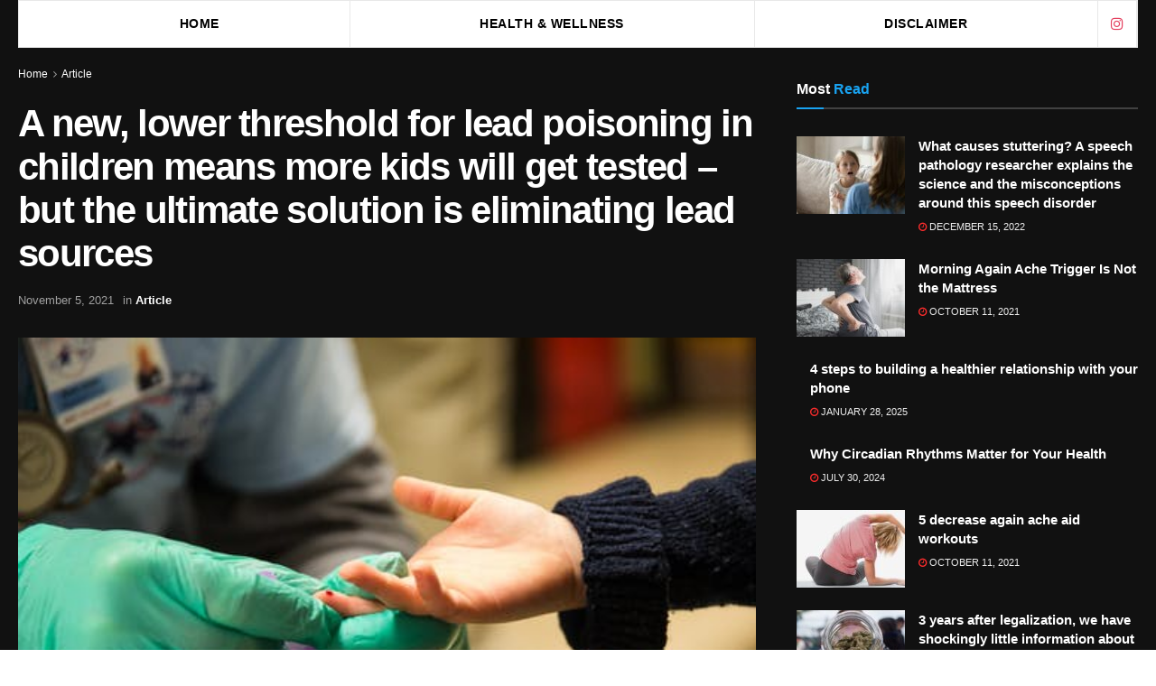

--- FILE ---
content_type: text/html; charset=UTF-8
request_url: https://twenty47healthnews.com/a-new-lower-threshold-for-lead-poisoning-in-children-means-more-kids-will-get-tested-but-the-ultimate-solution-is-eliminating-lead-sources/
body_size: 46826
content:
<!doctype html>
<!--[if lt IE 7]> <html class="no-js lt-ie9 lt-ie8 lt-ie7" dir="ltr" lang="en-US" prefix="og: https://ogp.me/ns#"> <![endif]-->
<!--[if IE 7]>    <html class="no-js lt-ie9 lt-ie8" dir="ltr" lang="en-US" prefix="og: https://ogp.me/ns#"> <![endif]-->
<!--[if IE 8]>    <html class="no-js lt-ie9" dir="ltr" lang="en-US" prefix="og: https://ogp.me/ns#"> <![endif]-->
<!--[if IE 9]>    <html class="no-js lt-ie10" dir="ltr" lang="en-US" prefix="og: https://ogp.me/ns#"> <![endif]-->
<!--[if gt IE 8]><!--> <html class="no-js" dir="ltr" lang="en-US" prefix="og: https://ogp.me/ns#"> <!--<![endif]-->
<head>
    <meta http-equiv="Content-Type" content="text/html; charset=UTF-8" />
    <meta name='viewport' content='width=device-width, initial-scale=1, user-scalable=yes' />
    <link rel="profile" href="http://gmpg.org/xfn/11" />
    <link rel="pingback" href="https://twenty47healthnews.com/xmlrpc.php" />
    <meta name="theme-color" content="#ffffff">
             <meta name="msapplication-navbutton-color" content="#ffffff">
             <meta name="apple-mobile-web-app-status-bar-style" content="#ffffff"><title>A new, lower threshold for lead poisoning in children means more kids will get tested – but the ultimate solution is eliminating lead sources - Twenty47HealthNews</title><link rel="stylesheet" href="https://twenty47healthnews.com/wp-content/cache/min/1/f4a8717b273617beb5e5af7c8f547a51.css" media="all" data-minify="1" />

		<!-- All in One SEO 4.9.1.1 - aioseo.com -->
	<meta name="description" content="The U.S. Centers for Disease Control and Prevention has updated its blood lead reference value – the level at which children ages 1-5 are considered to have high exposure to lead. Since 2012, this threshold had been set at 5 micrograms of lead per deciliter of blood; children at or above this level represented the" />
	<meta name="robots" content="max-image-preview:large" />
	<meta name="author" content="Health"/>
	<meta name="google-site-verification" content="tBRlI6_jP26jljtVxmIcfhFtkC9-0mPm2SMQYsFn0WM" />
	<meta name="msvalidate.01" content="0B15930A09A3E03BBBEA8396C3CC0BD4" />
	<meta name="p:domain_verify" content="568dd030f200d31c9d5ea510c7125d62" />
	<meta name="yandex-verification" content="8d2dd9557400d0a0" />
	<link rel="canonical" href="https://theconversation.com/a-new-lower-threshold-for-lead-poisoning-in-children-means-more-kids-will-get-tested-but-the-ultimate-solution-is-eliminating-lead-sources-170929" />
	<meta name="generator" content="All in One SEO (AIOSEO) 4.9.1.1" />
		<meta property="og:locale" content="en_US" />
		<meta property="og:site_name" content="Twenty47HealthNews - Health News 24/7" />
		<meta property="og:type" content="article" />
		<meta property="og:title" content="A new, lower threshold for lead poisoning in children means more kids will get tested – but the ultimate solution is eliminating lead sources - Twenty47HealthNews" />
		<meta property="og:description" content="The U.S. Centers for Disease Control and Prevention has updated its blood lead reference value – the level at which children ages 1-5 are considered to have high exposure to lead. Since 2012, this threshold had been set at 5 micrograms of lead per deciliter of blood; children at or above this level represented the" />
		<meta property="og:url" content="https://theconversation.com/a-new-lower-threshold-for-lead-poisoning-in-children-means-more-kids-will-get-tested-but-the-ultimate-solution-is-eliminating-lead-sources-170929" />
		<meta property="og:image" content="https://twenty47healthnews.com/wp-content/uploads/2020/11/health-news_logo.png" />
		<meta property="og:image:secure_url" content="https://twenty47healthnews.com/wp-content/uploads/2020/11/health-news_logo.png" />
		<meta property="og:image:width" content="184" />
		<meta property="og:image:height" content="184" />
		<meta property="article:published_time" content="2021-11-05T12:28:50+00:00" />
		<meta property="article:modified_time" content="2021-11-05T13:55:36+00:00" />
		<meta property="article:publisher" content="https://www.facebook.com/Daily-Health-News-120131446564167" />
		<meta name="twitter:card" content="summary_large_image" />
		<meta name="twitter:title" content="A new, lower threshold for lead poisoning in children means more kids will get tested – but the ultimate solution is eliminating lead sources - Twenty47HealthNews" />
		<meta name="twitter:description" content="The U.S. Centers for Disease Control and Prevention has updated its blood lead reference value – the level at which children ages 1-5 are considered to have high exposure to lead. Since 2012, this threshold had been set at 5 micrograms of lead per deciliter of blood; children at or above this level represented the" />
		<meta name="twitter:image" content="https://twenty47healthnews.com/wp-content/uploads/2020/11/health-news_logo.png" />
		<script type="application/ld+json" class="aioseo-schema">
			{"@context":"https:\/\/schema.org","@graph":[{"@type":"BreadcrumbList","@id":"https:\/\/twenty47healthnews.com\/a-new-lower-threshold-for-lead-poisoning-in-children-means-more-kids-will-get-tested-but-the-ultimate-solution-is-eliminating-lead-sources\/#breadcrumblist","itemListElement":[{"@type":"ListItem","@id":"https:\/\/twenty47healthnews.com#listItem","position":1,"name":"Home","item":"https:\/\/twenty47healthnews.com","nextItem":{"@type":"ListItem","@id":"https:\/\/twenty47healthnews.com\/category\/article\/#listItem","name":"Article"}},{"@type":"ListItem","@id":"https:\/\/twenty47healthnews.com\/category\/article\/#listItem","position":2,"name":"Article","item":"https:\/\/twenty47healthnews.com\/category\/article\/","nextItem":{"@type":"ListItem","@id":"https:\/\/twenty47healthnews.com\/a-new-lower-threshold-for-lead-poisoning-in-children-means-more-kids-will-get-tested-but-the-ultimate-solution-is-eliminating-lead-sources\/#listItem","name":"A new, lower threshold for lead poisoning in children means more kids will get tested \u2013 but the ultimate solution is eliminating lead sources"},"previousItem":{"@type":"ListItem","@id":"https:\/\/twenty47healthnews.com#listItem","name":"Home"}},{"@type":"ListItem","@id":"https:\/\/twenty47healthnews.com\/a-new-lower-threshold-for-lead-poisoning-in-children-means-more-kids-will-get-tested-but-the-ultimate-solution-is-eliminating-lead-sources\/#listItem","position":3,"name":"A new, lower threshold for lead poisoning in children means more kids will get tested \u2013 but the ultimate solution is eliminating lead sources","previousItem":{"@type":"ListItem","@id":"https:\/\/twenty47healthnews.com\/category\/article\/#listItem","name":"Article"}}]},{"@type":"NewsArticle","@id":"https:\/\/twenty47healthnews.com\/a-new-lower-threshold-for-lead-poisoning-in-children-means-more-kids-will-get-tested-but-the-ultimate-solution-is-eliminating-lead-sources\/#newsarticle","name":"A new, lower threshold for lead poisoning in children means more kids will get tested \u2013 but the ultimate solution is eliminating lead sources - Twenty47HealthNews","headline":"A new, lower threshold for lead poisoning in children means more kids will get tested \u2013 but the ultimate solution is eliminating lead sources","author":{"@id":"https:\/\/twenty47healthnews.com\/author\/health\/#author"},"publisher":{"@id":"https:\/\/twenty47healthnews.com\/#organization"},"image":{"@type":"ImageObject","url":"https:\/\/twenty47healthnews.com\/wp-content\/uploads\/2021\/11\/file-20211103-23-1r7sfwm.jpg","width":496,"height":331},"datePublished":"2021-11-05T17:58:50-07:00","dateModified":"2021-11-05T19:25:36-07:00","inLanguage":"en-US","mainEntityOfPage":{"@id":"https:\/\/twenty47healthnews.com\/a-new-lower-threshold-for-lead-poisoning-in-children-means-more-kids-will-get-tested-but-the-ultimate-solution-is-eliminating-lead-sources\/#webpage"},"isPartOf":{"@id":"https:\/\/twenty47healthnews.com\/a-new-lower-threshold-for-lead-poisoning-in-children-means-more-kids-will-get-tested-but-the-ultimate-solution-is-eliminating-lead-sources\/#webpage"},"articleSection":"Article","dateline":"Published on November 5, 2021."},{"@type":"Organization","@id":"https:\/\/twenty47healthnews.com\/#organization","name":"Daily Health News","description":"Health News 24\/7","url":"https:\/\/twenty47healthnews.com\/","logo":{"@type":"ImageObject","url":"https:\/\/twenty47healthnews.com\/wp-content\/uploads\/2021\/02\/health-news_logo.png","@id":"https:\/\/twenty47healthnews.com\/a-new-lower-threshold-for-lead-poisoning-in-children-means-more-kids-will-get-tested-but-the-ultimate-solution-is-eliminating-lead-sources\/#organizationLogo","width":184,"height":184},"image":{"@id":"https:\/\/twenty47healthnews.com\/a-new-lower-threshold-for-lead-poisoning-in-children-means-more-kids-will-get-tested-but-the-ultimate-solution-is-eliminating-lead-sources\/#organizationLogo"},"sameAs":["https:\/\/www.facebook.com\/Daily-Health-News-120131446564167","https:\/\/www.instagram.com\/mydailyhealthnews","https:\/\/www.pinterest.com\/dhealthnews"]},{"@type":"Person","@id":"https:\/\/twenty47healthnews.com\/author\/health\/#author","url":"https:\/\/twenty47healthnews.com\/author\/health\/","name":"Health","image":{"@type":"ImageObject","@id":"https:\/\/twenty47healthnews.com\/a-new-lower-threshold-for-lead-poisoning-in-children-means-more-kids-will-get-tested-but-the-ultimate-solution-is-eliminating-lead-sources\/#authorImage","url":"https:\/\/secure.gravatar.com\/avatar\/268ad7bb941f4f18d16ade16efd65d18f43ae72843a9126c1824be5e326ae55e?s=96&d=mm&r=g","width":96,"height":96,"caption":"Health"}},{"@type":"WebPage","@id":"https:\/\/twenty47healthnews.com\/a-new-lower-threshold-for-lead-poisoning-in-children-means-more-kids-will-get-tested-but-the-ultimate-solution-is-eliminating-lead-sources\/#webpage","url":"https:\/\/twenty47healthnews.com\/a-new-lower-threshold-for-lead-poisoning-in-children-means-more-kids-will-get-tested-but-the-ultimate-solution-is-eliminating-lead-sources\/","name":"A new, lower threshold for lead poisoning in children means more kids will get tested \u2013 but the ultimate solution is eliminating lead sources - Twenty47HealthNews","description":"The U.S. Centers for Disease Control and Prevention has updated its blood lead reference value \u2013 the level at which children ages 1-5 are considered to have high exposure to lead. Since 2012, this threshold had been set at 5 micrograms of lead per deciliter of blood; children at or above this level represented the","inLanguage":"en-US","isPartOf":{"@id":"https:\/\/twenty47healthnews.com\/#website"},"breadcrumb":{"@id":"https:\/\/twenty47healthnews.com\/a-new-lower-threshold-for-lead-poisoning-in-children-means-more-kids-will-get-tested-but-the-ultimate-solution-is-eliminating-lead-sources\/#breadcrumblist"},"author":{"@id":"https:\/\/twenty47healthnews.com\/author\/health\/#author"},"creator":{"@id":"https:\/\/twenty47healthnews.com\/author\/health\/#author"},"image":{"@type":"ImageObject","url":"https:\/\/twenty47healthnews.com\/wp-content\/uploads\/2021\/11\/file-20211103-23-1r7sfwm.jpg","@id":"https:\/\/twenty47healthnews.com\/a-new-lower-threshold-for-lead-poisoning-in-children-means-more-kids-will-get-tested-but-the-ultimate-solution-is-eliminating-lead-sources\/#mainImage","width":496,"height":331},"primaryImageOfPage":{"@id":"https:\/\/twenty47healthnews.com\/a-new-lower-threshold-for-lead-poisoning-in-children-means-more-kids-will-get-tested-but-the-ultimate-solution-is-eliminating-lead-sources\/#mainImage"},"datePublished":"2021-11-05T17:58:50-07:00","dateModified":"2021-11-05T19:25:36-07:00"},{"@type":"WebSite","@id":"https:\/\/twenty47healthnews.com\/#website","url":"https:\/\/twenty47healthnews.com\/","name":"Twenty47HealthNews","description":"Health News 24\/7","inLanguage":"en-US","publisher":{"@id":"https:\/\/twenty47healthnews.com\/#organization"}}]}
		</script>
		<!-- All in One SEO -->

<meta property="og:type" content="article">
<meta property="og:title" content="A new, lower threshold for lead poisoning in children means more kids will get tested – but the ultimate solution is eliminati">
<meta property="og:site_name" content="Twenty47HealthNews">
<meta property="og:description" content="Testing kids for lead exposure starts with a fingertip prick. Brett Carlsen/Getty ImagesThe U.S. Centers for Disease Control and Prevention">
<meta property="og:url" content="https://twenty47healthnews.com/a-new-lower-threshold-for-lead-poisoning-in-children-means-more-kids-will-get-tested-but-the-ultimate-solution-is-eliminating-lead-sources/">
<meta property="og:locale" content="en_US">
<meta property="og:image" content="https://twenty47healthnews.com/wp-content/uploads/2021/11/file-20211103-23-1r7sfwm.jpg">
<meta property="og:image:height" content="331">
<meta property="og:image:width" content="496">
<meta property="article:published_time" content="2021-11-05T12:28:50+00:00">
<meta property="article:modified_time" content="2021-11-05T13:55:36+00:00">
<meta property="article:section" content="Article">
<meta name="twitter:card" content="summary_large_image">
<meta name="twitter:title" content="A new, lower threshold for lead poisoning in children means more kids will get tested – but the ultimate solution is eliminating lead sources">
<meta name="twitter:description" content="Testing kids for lead exposure starts with a fingertip prick. Brett Carlsen/Getty ImagesThe U.S. Centers for Disease Control and Prevention">
<meta name="twitter:url" content="https://twenty47healthnews.com/a-new-lower-threshold-for-lead-poisoning-in-children-means-more-kids-will-get-tested-but-the-ultimate-solution-is-eliminating-lead-sources/">
<meta name="twitter:site" content="">
<meta name="twitter:image:src" content="https://twenty47healthnews.com/wp-content/uploads/2021/11/file-20211103-23-1r7sfwm.jpg">
<meta name="twitter:image:width" content="496">
<meta name="twitter:image:height" content="331">
			<script type="text/javascript">
              var jnews_ajax_url = '/?ajax-request=jnews'
			</script>
			<link rel='dns-prefetch' href='//fonts.googleapis.com' />
<link href='https://fonts.gstatic.com' crossorigin rel='preconnect' />
<link rel="alternate" type="application/rss+xml" title="Twenty47HealthNews &raquo; Feed" href="https://twenty47healthnews.com/feed/" />
<link rel="alternate" type="application/rss+xml" title="Twenty47HealthNews &raquo; Comments Feed" href="https://twenty47healthnews.com/comments/feed/" />
		<!-- This site uses the Google Analytics by MonsterInsights plugin v9.10.1 - Using Analytics tracking - https://www.monsterinsights.com/ -->
							<script data-rocketlazyloadscript='//www.googletagmanager.com/gtag/js?id=G-Z7765YXZ8Y'   data-cfasync="false" data-wpfc-render="false" type="text/javascript" async></script>
			<script data-cfasync="false" data-wpfc-render="false" type="text/javascript">
				var mi_version = '9.10.1';
				var mi_track_user = true;
				var mi_no_track_reason = '';
								var MonsterInsightsDefaultLocations = {"page_location":"https:\/\/twenty47healthnews.com\/a-new-lower-threshold-for-lead-poisoning-in-children-means-more-kids-will-get-tested-but-the-ultimate-solution-is-eliminating-lead-sources\/"};
								if ( typeof MonsterInsightsPrivacyGuardFilter === 'function' ) {
					var MonsterInsightsLocations = (typeof MonsterInsightsExcludeQuery === 'object') ? MonsterInsightsPrivacyGuardFilter( MonsterInsightsExcludeQuery ) : MonsterInsightsPrivacyGuardFilter( MonsterInsightsDefaultLocations );
				} else {
					var MonsterInsightsLocations = (typeof MonsterInsightsExcludeQuery === 'object') ? MonsterInsightsExcludeQuery : MonsterInsightsDefaultLocations;
				}

								var disableStrs = [
										'ga-disable-G-Z7765YXZ8Y',
									];

				/* Function to detect opted out users */
				function __gtagTrackerIsOptedOut() {
					for (var index = 0; index < disableStrs.length; index++) {
						if (document.cookie.indexOf(disableStrs[index] + '=true') > -1) {
							return true;
						}
					}

					return false;
				}

				/* Disable tracking if the opt-out cookie exists. */
				if (__gtagTrackerIsOptedOut()) {
					for (var index = 0; index < disableStrs.length; index++) {
						window[disableStrs[index]] = true;
					}
				}

				/* Opt-out function */
				function __gtagTrackerOptout() {
					for (var index = 0; index < disableStrs.length; index++) {
						document.cookie = disableStrs[index] + '=true; expires=Thu, 31 Dec 2099 23:59:59 UTC; path=/';
						window[disableStrs[index]] = true;
					}
				}

				if ('undefined' === typeof gaOptout) {
					function gaOptout() {
						__gtagTrackerOptout();
					}
				}
								window.dataLayer = window.dataLayer || [];

				window.MonsterInsightsDualTracker = {
					helpers: {},
					trackers: {},
				};
				if (mi_track_user) {
					function __gtagDataLayer() {
						dataLayer.push(arguments);
					}

					function __gtagTracker(type, name, parameters) {
						if (!parameters) {
							parameters = {};
						}

						if (parameters.send_to) {
							__gtagDataLayer.apply(null, arguments);
							return;
						}

						if (type === 'event') {
														parameters.send_to = monsterinsights_frontend.v4_id;
							var hookName = name;
							if (typeof parameters['event_category'] !== 'undefined') {
								hookName = parameters['event_category'] + ':' + name;
							}

							if (typeof MonsterInsightsDualTracker.trackers[hookName] !== 'undefined') {
								MonsterInsightsDualTracker.trackers[hookName](parameters);
							} else {
								__gtagDataLayer('event', name, parameters);
							}
							
						} else {
							__gtagDataLayer.apply(null, arguments);
						}
					}

					__gtagTracker('js', new Date());
					__gtagTracker('set', {
						'developer_id.dZGIzZG': true,
											});
					if ( MonsterInsightsLocations.page_location ) {
						__gtagTracker('set', MonsterInsightsLocations);
					}
										__gtagTracker('config', 'G-Z7765YXZ8Y', {"forceSSL":"true","link_attribution":"true"} );
										window.gtag = __gtagTracker;										(function () {
						/* https://developers.google.com/analytics/devguides/collection/analyticsjs/ */
						/* ga and __gaTracker compatibility shim. */
						var noopfn = function () {
							return null;
						};
						var newtracker = function () {
							return new Tracker();
						};
						var Tracker = function () {
							return null;
						};
						var p = Tracker.prototype;
						p.get = noopfn;
						p.set = noopfn;
						p.send = function () {
							var args = Array.prototype.slice.call(arguments);
							args.unshift('send');
							__gaTracker.apply(null, args);
						};
						var __gaTracker = function () {
							var len = arguments.length;
							if (len === 0) {
								return;
							}
							var f = arguments[len - 1];
							if (typeof f !== 'object' || f === null || typeof f.hitCallback !== 'function') {
								if ('send' === arguments[0]) {
									var hitConverted, hitObject = false, action;
									if ('event' === arguments[1]) {
										if ('undefined' !== typeof arguments[3]) {
											hitObject = {
												'eventAction': arguments[3],
												'eventCategory': arguments[2],
												'eventLabel': arguments[4],
												'value': arguments[5] ? arguments[5] : 1,
											}
										}
									}
									if ('pageview' === arguments[1]) {
										if ('undefined' !== typeof arguments[2]) {
											hitObject = {
												'eventAction': 'page_view',
												'page_path': arguments[2],
											}
										}
									}
									if (typeof arguments[2] === 'object') {
										hitObject = arguments[2];
									}
									if (typeof arguments[5] === 'object') {
										Object.assign(hitObject, arguments[5]);
									}
									if ('undefined' !== typeof arguments[1].hitType) {
										hitObject = arguments[1];
										if ('pageview' === hitObject.hitType) {
											hitObject.eventAction = 'page_view';
										}
									}
									if (hitObject) {
										action = 'timing' === arguments[1].hitType ? 'timing_complete' : hitObject.eventAction;
										hitConverted = mapArgs(hitObject);
										__gtagTracker('event', action, hitConverted);
									}
								}
								return;
							}

							function mapArgs(args) {
								var arg, hit = {};
								var gaMap = {
									'eventCategory': 'event_category',
									'eventAction': 'event_action',
									'eventLabel': 'event_label',
									'eventValue': 'event_value',
									'nonInteraction': 'non_interaction',
									'timingCategory': 'event_category',
									'timingVar': 'name',
									'timingValue': 'value',
									'timingLabel': 'event_label',
									'page': 'page_path',
									'location': 'page_location',
									'title': 'page_title',
									'referrer' : 'page_referrer',
								};
								for (arg in args) {
																		if (!(!args.hasOwnProperty(arg) || !gaMap.hasOwnProperty(arg))) {
										hit[gaMap[arg]] = args[arg];
									} else {
										hit[arg] = args[arg];
									}
								}
								return hit;
							}

							try {
								f.hitCallback();
							} catch (ex) {
							}
						};
						__gaTracker.create = newtracker;
						__gaTracker.getByName = newtracker;
						__gaTracker.getAll = function () {
							return [];
						};
						__gaTracker.remove = noopfn;
						__gaTracker.loaded = true;
						window['__gaTracker'] = __gaTracker;
					})();
									} else {
										console.log("");
					(function () {
						function __gtagTracker() {
							return null;
						}

						window['__gtagTracker'] = __gtagTracker;
						window['gtag'] = __gtagTracker;
					})();
									}
			</script>
							<!-- / Google Analytics by MonsterInsights -->
		<style id='wp-img-auto-sizes-contain-inline-css' type='text/css'>
img:is([sizes=auto i],[sizes^="auto," i]){contain-intrinsic-size:3000px 1500px}
/*# sourceURL=wp-img-auto-sizes-contain-inline-css */
</style>
<style id='wp-emoji-styles-inline-css' type='text/css'>

	img.wp-smiley, img.emoji {
		display: inline !important;
		border: none !important;
		box-shadow: none !important;
		height: 1em !important;
		width: 1em !important;
		margin: 0 0.07em !important;
		vertical-align: -0.1em !important;
		background: none !important;
		padding: 0 !important;
	}
/*# sourceURL=wp-emoji-styles-inline-css */
</style>

<style id='classic-theme-styles-inline-css' type='text/css'>
/*! This file is auto-generated */
.wp-block-button__link{color:#fff;background-color:#32373c;border-radius:9999px;box-shadow:none;text-decoration:none;padding:calc(.667em + 2px) calc(1.333em + 2px);font-size:1.125em}.wp-block-file__button{background:#32373c;color:#fff;text-decoration:none}
/*# sourceURL=/wp-includes/css/classic-themes.min.css */
</style>

<style id='global-styles-inline-css' type='text/css'>
:root{--wp--preset--aspect-ratio--square: 1;--wp--preset--aspect-ratio--4-3: 4/3;--wp--preset--aspect-ratio--3-4: 3/4;--wp--preset--aspect-ratio--3-2: 3/2;--wp--preset--aspect-ratio--2-3: 2/3;--wp--preset--aspect-ratio--16-9: 16/9;--wp--preset--aspect-ratio--9-16: 9/16;--wp--preset--color--black: #000000;--wp--preset--color--cyan-bluish-gray: #abb8c3;--wp--preset--color--white: #ffffff;--wp--preset--color--pale-pink: #f78da7;--wp--preset--color--vivid-red: #cf2e2e;--wp--preset--color--luminous-vivid-orange: #ff6900;--wp--preset--color--luminous-vivid-amber: #fcb900;--wp--preset--color--light-green-cyan: #7bdcb5;--wp--preset--color--vivid-green-cyan: #00d084;--wp--preset--color--pale-cyan-blue: #8ed1fc;--wp--preset--color--vivid-cyan-blue: #0693e3;--wp--preset--color--vivid-purple: #9b51e0;--wp--preset--gradient--vivid-cyan-blue-to-vivid-purple: linear-gradient(135deg,rgb(6,147,227) 0%,rgb(155,81,224) 100%);--wp--preset--gradient--light-green-cyan-to-vivid-green-cyan: linear-gradient(135deg,rgb(122,220,180) 0%,rgb(0,208,130) 100%);--wp--preset--gradient--luminous-vivid-amber-to-luminous-vivid-orange: linear-gradient(135deg,rgb(252,185,0) 0%,rgb(255,105,0) 100%);--wp--preset--gradient--luminous-vivid-orange-to-vivid-red: linear-gradient(135deg,rgb(255,105,0) 0%,rgb(207,46,46) 100%);--wp--preset--gradient--very-light-gray-to-cyan-bluish-gray: linear-gradient(135deg,rgb(238,238,238) 0%,rgb(169,184,195) 100%);--wp--preset--gradient--cool-to-warm-spectrum: linear-gradient(135deg,rgb(74,234,220) 0%,rgb(151,120,209) 20%,rgb(207,42,186) 40%,rgb(238,44,130) 60%,rgb(251,105,98) 80%,rgb(254,248,76) 100%);--wp--preset--gradient--blush-light-purple: linear-gradient(135deg,rgb(255,206,236) 0%,rgb(152,150,240) 100%);--wp--preset--gradient--blush-bordeaux: linear-gradient(135deg,rgb(254,205,165) 0%,rgb(254,45,45) 50%,rgb(107,0,62) 100%);--wp--preset--gradient--luminous-dusk: linear-gradient(135deg,rgb(255,203,112) 0%,rgb(199,81,192) 50%,rgb(65,88,208) 100%);--wp--preset--gradient--pale-ocean: linear-gradient(135deg,rgb(255,245,203) 0%,rgb(182,227,212) 50%,rgb(51,167,181) 100%);--wp--preset--gradient--electric-grass: linear-gradient(135deg,rgb(202,248,128) 0%,rgb(113,206,126) 100%);--wp--preset--gradient--midnight: linear-gradient(135deg,rgb(2,3,129) 0%,rgb(40,116,252) 100%);--wp--preset--font-size--small: 13px;--wp--preset--font-size--medium: 20px;--wp--preset--font-size--large: 36px;--wp--preset--font-size--x-large: 42px;--wp--preset--spacing--20: 0.44rem;--wp--preset--spacing--30: 0.67rem;--wp--preset--spacing--40: 1rem;--wp--preset--spacing--50: 1.5rem;--wp--preset--spacing--60: 2.25rem;--wp--preset--spacing--70: 3.38rem;--wp--preset--spacing--80: 5.06rem;--wp--preset--shadow--natural: 6px 6px 9px rgba(0, 0, 0, 0.2);--wp--preset--shadow--deep: 12px 12px 50px rgba(0, 0, 0, 0.4);--wp--preset--shadow--sharp: 6px 6px 0px rgba(0, 0, 0, 0.2);--wp--preset--shadow--outlined: 6px 6px 0px -3px rgb(255, 255, 255), 6px 6px rgb(0, 0, 0);--wp--preset--shadow--crisp: 6px 6px 0px rgb(0, 0, 0);}:where(.is-layout-flex){gap: 0.5em;}:where(.is-layout-grid){gap: 0.5em;}body .is-layout-flex{display: flex;}.is-layout-flex{flex-wrap: wrap;align-items: center;}.is-layout-flex > :is(*, div){margin: 0;}body .is-layout-grid{display: grid;}.is-layout-grid > :is(*, div){margin: 0;}:where(.wp-block-columns.is-layout-flex){gap: 2em;}:where(.wp-block-columns.is-layout-grid){gap: 2em;}:where(.wp-block-post-template.is-layout-flex){gap: 1.25em;}:where(.wp-block-post-template.is-layout-grid){gap: 1.25em;}.has-black-color{color: var(--wp--preset--color--black) !important;}.has-cyan-bluish-gray-color{color: var(--wp--preset--color--cyan-bluish-gray) !important;}.has-white-color{color: var(--wp--preset--color--white) !important;}.has-pale-pink-color{color: var(--wp--preset--color--pale-pink) !important;}.has-vivid-red-color{color: var(--wp--preset--color--vivid-red) !important;}.has-luminous-vivid-orange-color{color: var(--wp--preset--color--luminous-vivid-orange) !important;}.has-luminous-vivid-amber-color{color: var(--wp--preset--color--luminous-vivid-amber) !important;}.has-light-green-cyan-color{color: var(--wp--preset--color--light-green-cyan) !important;}.has-vivid-green-cyan-color{color: var(--wp--preset--color--vivid-green-cyan) !important;}.has-pale-cyan-blue-color{color: var(--wp--preset--color--pale-cyan-blue) !important;}.has-vivid-cyan-blue-color{color: var(--wp--preset--color--vivid-cyan-blue) !important;}.has-vivid-purple-color{color: var(--wp--preset--color--vivid-purple) !important;}.has-black-background-color{background-color: var(--wp--preset--color--black) !important;}.has-cyan-bluish-gray-background-color{background-color: var(--wp--preset--color--cyan-bluish-gray) !important;}.has-white-background-color{background-color: var(--wp--preset--color--white) !important;}.has-pale-pink-background-color{background-color: var(--wp--preset--color--pale-pink) !important;}.has-vivid-red-background-color{background-color: var(--wp--preset--color--vivid-red) !important;}.has-luminous-vivid-orange-background-color{background-color: var(--wp--preset--color--luminous-vivid-orange) !important;}.has-luminous-vivid-amber-background-color{background-color: var(--wp--preset--color--luminous-vivid-amber) !important;}.has-light-green-cyan-background-color{background-color: var(--wp--preset--color--light-green-cyan) !important;}.has-vivid-green-cyan-background-color{background-color: var(--wp--preset--color--vivid-green-cyan) !important;}.has-pale-cyan-blue-background-color{background-color: var(--wp--preset--color--pale-cyan-blue) !important;}.has-vivid-cyan-blue-background-color{background-color: var(--wp--preset--color--vivid-cyan-blue) !important;}.has-vivid-purple-background-color{background-color: var(--wp--preset--color--vivid-purple) !important;}.has-black-border-color{border-color: var(--wp--preset--color--black) !important;}.has-cyan-bluish-gray-border-color{border-color: var(--wp--preset--color--cyan-bluish-gray) !important;}.has-white-border-color{border-color: var(--wp--preset--color--white) !important;}.has-pale-pink-border-color{border-color: var(--wp--preset--color--pale-pink) !important;}.has-vivid-red-border-color{border-color: var(--wp--preset--color--vivid-red) !important;}.has-luminous-vivid-orange-border-color{border-color: var(--wp--preset--color--luminous-vivid-orange) !important;}.has-luminous-vivid-amber-border-color{border-color: var(--wp--preset--color--luminous-vivid-amber) !important;}.has-light-green-cyan-border-color{border-color: var(--wp--preset--color--light-green-cyan) !important;}.has-vivid-green-cyan-border-color{border-color: var(--wp--preset--color--vivid-green-cyan) !important;}.has-pale-cyan-blue-border-color{border-color: var(--wp--preset--color--pale-cyan-blue) !important;}.has-vivid-cyan-blue-border-color{border-color: var(--wp--preset--color--vivid-cyan-blue) !important;}.has-vivid-purple-border-color{border-color: var(--wp--preset--color--vivid-purple) !important;}.has-vivid-cyan-blue-to-vivid-purple-gradient-background{background: var(--wp--preset--gradient--vivid-cyan-blue-to-vivid-purple) !important;}.has-light-green-cyan-to-vivid-green-cyan-gradient-background{background: var(--wp--preset--gradient--light-green-cyan-to-vivid-green-cyan) !important;}.has-luminous-vivid-amber-to-luminous-vivid-orange-gradient-background{background: var(--wp--preset--gradient--luminous-vivid-amber-to-luminous-vivid-orange) !important;}.has-luminous-vivid-orange-to-vivid-red-gradient-background{background: var(--wp--preset--gradient--luminous-vivid-orange-to-vivid-red) !important;}.has-very-light-gray-to-cyan-bluish-gray-gradient-background{background: var(--wp--preset--gradient--very-light-gray-to-cyan-bluish-gray) !important;}.has-cool-to-warm-spectrum-gradient-background{background: var(--wp--preset--gradient--cool-to-warm-spectrum) !important;}.has-blush-light-purple-gradient-background{background: var(--wp--preset--gradient--blush-light-purple) !important;}.has-blush-bordeaux-gradient-background{background: var(--wp--preset--gradient--blush-bordeaux) !important;}.has-luminous-dusk-gradient-background{background: var(--wp--preset--gradient--luminous-dusk) !important;}.has-pale-ocean-gradient-background{background: var(--wp--preset--gradient--pale-ocean) !important;}.has-electric-grass-gradient-background{background: var(--wp--preset--gradient--electric-grass) !important;}.has-midnight-gradient-background{background: var(--wp--preset--gradient--midnight) !important;}.has-small-font-size{font-size: var(--wp--preset--font-size--small) !important;}.has-medium-font-size{font-size: var(--wp--preset--font-size--medium) !important;}.has-large-font-size{font-size: var(--wp--preset--font-size--large) !important;}.has-x-large-font-size{font-size: var(--wp--preset--font-size--x-large) !important;}
:where(.wp-block-post-template.is-layout-flex){gap: 1.25em;}:where(.wp-block-post-template.is-layout-grid){gap: 1.25em;}
:where(.wp-block-term-template.is-layout-flex){gap: 1.25em;}:where(.wp-block-term-template.is-layout-grid){gap: 1.25em;}
:where(.wp-block-columns.is-layout-flex){gap: 2em;}:where(.wp-block-columns.is-layout-grid){gap: 2em;}
:root :where(.wp-block-pullquote){font-size: 1.5em;line-height: 1.6;}
/*# sourceURL=global-styles-inline-css */
</style>


<style id='ez-toc-inline-css' type='text/css'>
div#ez-toc-container .ez-toc-title {font-size: 120%;}div#ez-toc-container .ez-toc-title {font-weight: 500;}div#ez-toc-container ul li , div#ez-toc-container ul li a {font-size: 95%;}div#ez-toc-container ul li , div#ez-toc-container ul li a {font-weight: 500;}div#ez-toc-container nav ul ul li {font-size: 90%;}.ez-toc-box-title {font-weight: bold; margin-bottom: 10px; text-align: center; text-transform: uppercase; letter-spacing: 1px; color: #666; padding-bottom: 5px;position:absolute;top:-4%;left:5%;background-color: inherit;transition: top 0.3s ease;}.ez-toc-box-title.toc-closed {top:-25%;}
.ez-toc-container-direction {direction: ltr;}.ez-toc-counter ul{counter-reset: item ;}.ez-toc-counter nav ul li a::before {content: counters(item, '.', decimal) '. ';display: inline-block;counter-increment: item;flex-grow: 0;flex-shrink: 0;margin-right: .2em; float: left; }.ez-toc-widget-direction {direction: ltr;}.ez-toc-widget-container ul{counter-reset: item ;}.ez-toc-widget-container nav ul li a::before {content: counters(item, '.', decimal) '. ';display: inline-block;counter-increment: item;flex-grow: 0;flex-shrink: 0;margin-right: .2em; float: left; }
/*# sourceURL=ez-toc-inline-css */
</style>

<link rel='stylesheet' id='jeg_customizer_font-css' href='//fonts.googleapis.com/css?family=Montserrat%3A800italic%2C900italic&#038;display=swap&#038;ver=1.2.5' type='text/css' media='all' />









<script type="text/javascript" src="https://twenty47healthnews.com/wp-content/plugins/google-analytics-for-wordpress/assets/js/frontend-gtag.min.js?ver=9.10.1" id="monsterinsights-frontend-script-js" async="async" data-wp-strategy="async"></script>
<script data-cfasync="false" data-wpfc-render="false" type="text/javascript" id='monsterinsights-frontend-script-js-extra'>/* <![CDATA[ */
var monsterinsights_frontend = {"js_events_tracking":"true","download_extensions":"doc,pdf,ppt,zip,xls,docx,pptx,xlsx","inbound_paths":"[{\"path\":\"\\\/go\\\/\",\"label\":\"affiliate\"},{\"path\":\"\\\/recommend\\\/\",\"label\":\"affiliate\"}]","home_url":"https:\/\/twenty47healthnews.com","hash_tracking":"false","v4_id":"G-Z7765YXZ8Y"};/* ]]> */
</script>
<script type="text/javascript" src="https://twenty47healthnews.com/wp-includes/js/jquery/jquery.min.js?ver=3.7.1" id="jquery-core-js"></script>
<link rel="https://api.w.org/" href="https://twenty47healthnews.com/wp-json/" /><link rel="alternate" title="JSON" type="application/json" href="https://twenty47healthnews.com/wp-json/wp/v2/posts/10469" /><link rel="EditURI" type="application/rsd+xml" title="RSD" href="https://twenty47healthnews.com/xmlrpc.php?rsd" />
<meta name="generator" content="WordPress 6.9" />
<link rel='shortlink' href='https://twenty47healthnews.com/?p=10469' />
		<script>
			document.documentElement.className = document.documentElement.className.replace( 'no-js', 'js' );
		</script>
				<style>
			.no-js img.lazyload { display: none; }
			figure.wp-block-image img.lazyloading { min-width: 150px; }
							.lazyload, .lazyloading { opacity: 0; }
				.lazyloaded {
					opacity: 1;
					transition: opacity 400ms;
					transition-delay: 0ms;
				}
					</style>
		<meta name="generator" content="Feed to Post 3.16.3" />
<meta name="generator" content="Elementor 3.33.4; features: additional_custom_breakpoints; settings: css_print_method-external, google_font-enabled, font_display-auto">
			<style>
				.e-con.e-parent:nth-of-type(n+4):not(.e-lazyloaded):not(.e-no-lazyload),
				.e-con.e-parent:nth-of-type(n+4):not(.e-lazyloaded):not(.e-no-lazyload) * {
					background-image: none !important;
				}
				@media screen and (max-height: 1024px) {
					.e-con.e-parent:nth-of-type(n+3):not(.e-lazyloaded):not(.e-no-lazyload),
					.e-con.e-parent:nth-of-type(n+3):not(.e-lazyloaded):not(.e-no-lazyload) * {
						background-image: none !important;
					}
				}
				@media screen and (max-height: 640px) {
					.e-con.e-parent:nth-of-type(n+2):not(.e-lazyloaded):not(.e-no-lazyload),
					.e-con.e-parent:nth-of-type(n+2):not(.e-lazyloaded):not(.e-no-lazyload) * {
						background-image: none !important;
					}
				}
			</style>
			<script type='application/ld+json'>{"@context":"http:\/\/schema.org","@type":"Organization","@id":"https:\/\/twenty47healthnews.com\/#organization","url":"https:\/\/twenty47healthnews.com\/","name":"Twenty 4 7 Health News","logo":{"@type":"ImageObject","url":"https:\/\/twenty47healthnews.com\/wp-content\/uploads\/2020\/11\/health-news.png"},"sameAs":["https:\/\/www.instagram.com\/mydailyhealthnews\/"]}</script>
<script type='application/ld+json'>{"@context":"http:\/\/schema.org","@type":"WebSite","@id":"https:\/\/twenty47healthnews.com\/#website","url":"https:\/\/twenty47healthnews.com\/","name":"Twenty 4 7 Health News","potentialAction":{"@type":"SearchAction","target":"https:\/\/twenty47healthnews.com\/?s={search_term_string}","query-input":"required name=search_term_string"}}</script>
<link rel="icon" href="https://twenty47healthnews.com/wp-content/uploads/2020/11/cropped-health-news_logo-32x32.png" sizes="32x32" />
<link rel="icon" href="https://twenty47healthnews.com/wp-content/uploads/2020/11/cropped-health-news_logo-192x192.png" sizes="192x192" />
<link rel="apple-touch-icon" href="https://twenty47healthnews.com/wp-content/uploads/2020/11/cropped-health-news_logo-180x180.png" />
<meta name="msapplication-TileImage" content="https://twenty47healthnews.com/wp-content/uploads/2020/11/cropped-health-news_logo-270x270.png" />
<style id="jeg_dynamic_css" type="text/css" data-type="jeg_custom-css">.jeg_container, .jeg_content, .jeg_boxed .jeg_main .jeg_container, .jeg_autoload_separator { background-color : #111111; } body,.newsfeed_carousel.owl-carousel .owl-nav div,.jeg_filter_button,.owl-carousel .owl-nav div,.jeg_readmore,.jeg_hero_style_7 .jeg_post_meta a,.widget_calendar thead th,.widget_calendar tfoot a,.jeg_socialcounter a,.entry-header .jeg_meta_like a,.entry-header .jeg_meta_comment a,.entry-content tbody tr:hover,.entry-content th,.jeg_splitpost_nav li:hover a,#breadcrumbs a,.jeg_author_socials a:hover,.jeg_footer_content a,.jeg_footer_bottom a,.jeg_cartcontent,.woocommerce .woocommerce-breadcrumb a { color : #ffffff; } a,.jeg_menu_style_5 > li > a:hover,.jeg_menu_style_5 > li.sfHover > a,.jeg_menu_style_5 > li.current-menu-item > a,.jeg_menu_style_5 > li.current-menu-ancestor > a,.jeg_navbar .jeg_menu:not(.jeg_main_menu) > li > a:hover,.jeg_midbar .jeg_menu:not(.jeg_main_menu) > li > a:hover,.jeg_side_tabs li.active,.jeg_block_heading_5 strong,.jeg_block_heading_6 strong,.jeg_block_heading_7 strong,.jeg_block_heading_8 strong,.jeg_subcat_list li a:hover,.jeg_subcat_list li button:hover,.jeg_pl_lg_7 .jeg_thumb .jeg_post_category a,.jeg_pl_xs_2:before,.jeg_pl_xs_4 .jeg_postblock_content:before,.jeg_postblock .jeg_post_title a:hover,.jeg_hero_style_6 .jeg_post_title a:hover,.jeg_sidefeed .jeg_pl_xs_3 .jeg_post_title a:hover,.widget_jnews_popular .jeg_post_title a:hover,.jeg_meta_author a,.widget_archive li a:hover,.widget_pages li a:hover,.widget_meta li a:hover,.widget_recent_entries li a:hover,.widget_rss li a:hover,.widget_rss cite,.widget_categories li a:hover,.widget_categories li.current-cat > a,#breadcrumbs a:hover,.jeg_share_count .counts,.commentlist .bypostauthor > .comment-body > .comment-author > .fn,span.required,.jeg_review_title,.bestprice .price,.authorlink a:hover,.jeg_vertical_playlist .jeg_video_playlist_play_icon,.jeg_vertical_playlist .jeg_video_playlist_item.active .jeg_video_playlist_thumbnail:before,.jeg_horizontal_playlist .jeg_video_playlist_play,.woocommerce li.product .pricegroup .button,.widget_display_forums li a:hover,.widget_display_topics li:before,.widget_display_replies li:before,.widget_display_views li:before,.bbp-breadcrumb a:hover,.jeg_mobile_menu li.sfHover > a,.jeg_mobile_menu li a:hover,.split-template-6 .pagenum, .jeg_push_notification_button .button { color : #19a3f1; } .jeg_menu_style_1 > li > a:before,.jeg_menu_style_2 > li > a:before,.jeg_menu_style_3 > li > a:before,.jeg_side_toggle,.jeg_slide_caption .jeg_post_category a,.jeg_slider_type_1 .owl-nav .owl-next,.jeg_block_heading_1 .jeg_block_title span,.jeg_block_heading_2 .jeg_block_title span,.jeg_block_heading_3,.jeg_block_heading_4 .jeg_block_title span,.jeg_block_heading_6:after,.jeg_pl_lg_box .jeg_post_category a,.jeg_pl_md_box .jeg_post_category a,.jeg_readmore:hover,.jeg_thumb .jeg_post_category a,.jeg_block_loadmore a:hover, .jeg_postblock.alt .jeg_block_loadmore a:hover,.jeg_block_loadmore a.active,.jeg_postblock_carousel_2 .jeg_post_category a,.jeg_heroblock .jeg_post_category a,.jeg_pagenav_1 .page_number.active,.jeg_pagenav_1 .page_number.active:hover,input[type="submit"],.btn,.button,.widget_tag_cloud a:hover,.popularpost_item:hover .jeg_post_title a:before,.jeg_splitpost_4 .page_nav,.jeg_splitpost_5 .page_nav,.jeg_post_via a:hover,.jeg_post_source a:hover,.jeg_post_tags a:hover,.comment-reply-title small a:before,.comment-reply-title small a:after,.jeg_storelist .productlink,.authorlink li.active a:before,.jeg_footer.dark .socials_widget:not(.nobg) a:hover .fa,.jeg_breakingnews_title,.jeg_overlay_slider_bottom.owl-carousel .owl-nav div,.jeg_overlay_slider_bottom.owl-carousel .owl-nav div:hover,.jeg_vertical_playlist .jeg_video_playlist_current,.woocommerce span.onsale,.woocommerce #respond input#submit:hover,.woocommerce a.button:hover,.woocommerce button.button:hover,.woocommerce input.button:hover,.woocommerce #respond input#submit.alt,.woocommerce a.button.alt,.woocommerce button.button.alt,.woocommerce input.button.alt,.jeg_popup_post .caption,.jeg_footer.dark input[type="submit"],.jeg_footer.dark .btn,.jeg_footer.dark .button,.footer_widget.widget_tag_cloud a:hover, .jeg_inner_content .content-inner .jeg_post_category a:hover, #buddypress .standard-form button, #buddypress a.button, #buddypress input[type="submit"], #buddypress input[type="button"], #buddypress input[type="reset"], #buddypress ul.button-nav li a, #buddypress .generic-button a, #buddypress .generic-button button, #buddypress .comment-reply-link, #buddypress a.bp-title-button, #buddypress.buddypress-wrap .members-list li .user-update .activity-read-more a, div#buddypress .standard-form button:hover,div#buddypress a.button:hover,div#buddypress input[type="submit"]:hover,div#buddypress input[type="button"]:hover,div#buddypress input[type="reset"]:hover,div#buddypress ul.button-nav li a:hover,div#buddypress .generic-button a:hover,div#buddypress .generic-button button:hover,div#buddypress .comment-reply-link:hover,div#buddypress a.bp-title-button:hover,div#buddypress.buddypress-wrap .members-list li .user-update .activity-read-more a:hover, #buddypress #item-nav .item-list-tabs ul li a:before, .jeg_inner_content .jeg_meta_container .follow-wrapper a { background-color : #19a3f1; } .jeg_block_heading_7 .jeg_block_title span, .jeg_readmore:hover, .jeg_block_loadmore a:hover, .jeg_block_loadmore a.active, .jeg_pagenav_1 .page_number.active, .jeg_pagenav_1 .page_number.active:hover, .jeg_pagenav_3 .page_number:hover, .jeg_prevnext_post a:hover h3, .jeg_overlay_slider .jeg_post_category, .jeg_sidefeed .jeg_post.active, .jeg_vertical_playlist.jeg_vertical_playlist .jeg_video_playlist_item.active .jeg_video_playlist_thumbnail img, .jeg_horizontal_playlist .jeg_video_playlist_item.active { border-color : #19a3f1; } .jeg_tabpost_nav li.active, .woocommerce div.product .woocommerce-tabs ul.tabs li.active { border-bottom-color : #19a3f1; } .jeg_post_meta .fa, .entry-header .jeg_post_meta .fa, .jeg_review_stars, .jeg_price_review_list { color : #ff2d2d; } .jeg_share_button.share-float.share-monocrhome a { background-color : #ff2d2d; } h1,h2,h3,h4,h5,h6,.jeg_post_title a,.entry-header .jeg_post_title,.jeg_hero_style_7 .jeg_post_title a,.jeg_block_title,.jeg_splitpost_bar .current_title,.jeg_video_playlist_title,.gallery-caption { color : #ffffff; } .split-template-9 .pagenum, .split-template-10 .pagenum, .split-template-11 .pagenum, .split-template-12 .pagenum, .split-template-13 .pagenum, .split-template-15 .pagenum, .split-template-18 .pagenum, .split-template-20 .pagenum, .split-template-19 .current_title span, .split-template-20 .current_title span { background-color : #ffffff; } .jeg_topbar .jeg_nav_row, .jeg_topbar .jeg_search_no_expand .jeg_search_input { line-height : 39px; } .jeg_topbar .jeg_nav_row, .jeg_topbar .jeg_nav_icon { height : 39px; } .jeg_midbar { height : 128px; } .jeg_header .jeg_bottombar.jeg_navbar,.jeg_bottombar .jeg_nav_icon { height : 51px; } .jeg_header .jeg_bottombar.jeg_navbar, .jeg_header .jeg_bottombar .jeg_main_menu:not(.jeg_menu_style_1) > li > a, .jeg_header .jeg_bottombar .jeg_menu_style_1 > li, .jeg_header .jeg_bottombar .jeg_menu:not(.jeg_main_menu) > li > a { line-height : 51px; } .jeg_header .jeg_search_wrapper.jeg_search_popup_expand .jeg_search_form .jeg_search_input, .jeg_header .jeg_search_popup_expand .jeg_search_result a, .jeg_header .jeg_search_popup_expand .jeg_search_result .search-link { color : #0a0a0a; } .jeg_header .jeg_search_wrapper.jeg_search_no_expand .jeg_search_form .jeg_search_input { color : #0a0a0a; } .jeg_header .jeg_menu.jeg_main_menu > li > a { color : #000000; } .jeg_nav_item.jeg_logo .site-title a { font-family: Montserrat,Helvetica,Arial,sans-serif;font-size: 35px; color : #ffffff;  } .jeg_nav_item.jeg_mobile_logo .site-title a { font-family: Montserrat,Helvetica,Arial,sans-serif;font-size: 17.5px; color : #ffffff;  } @media only screen and (min-width : 1200px) { .container, .jeg_vc_content > .vc_row, .jeg_vc_content > .vc_element > .vc_row, .jeg_vc_content > .vc_row[data-vc-full-width="true"]:not([data-vc-stretch-content="true"]) > .jeg-vc-wrapper, .jeg_vc_content > .vc_element > .vc_row[data-vc-full-width="true"]:not([data-vc-stretch-content="true"]) > .jeg-vc-wrapper { max-width : 1270px; } .elementor-section.elementor-section-boxed > .elementor-container { max-width : 1270px; }  } @media only screen and (min-width : 1441px) { .container, .jeg_vc_content > .vc_row, .jeg_vc_content > .vc_element > .vc_row, .jeg_vc_content > .vc_row[data-vc-full-width="true"]:not([data-vc-stretch-content="true"]) > .jeg-vc-wrapper, .jeg_vc_content > .vc_element > .vc_row[data-vc-full-width="true"]:not([data-vc-stretch-content="true"]) > .jeg-vc-wrapper { max-width : 1270px; } .elementor-section.elementor-section-boxed > .elementor-container { max-width : 1270px; }  } </style><style type="text/css">
					.no_thumbnail .jeg_thumb,
					.thumbnail-container.no_thumbnail {
					    display: none !important;
					}
					.jeg_search_result .jeg_pl_xs_3.no_thumbnail .jeg_postblock_content,
					.jeg_sidefeed .jeg_pl_xs_3.no_thumbnail .jeg_postblock_content,
					.jeg_pl_sm.no_thumbnail .jeg_postblock_content {
					    margin-left: 0;
					}
					.jeg_postblock_11 .no_thumbnail .jeg_postblock_content,
					.jeg_postblock_12 .no_thumbnail .jeg_postblock_content,
					.jeg_postblock_12.jeg_col_3o3 .no_thumbnail .jeg_postblock_content  {
					    margin-top: 0;
					}
					.jeg_postblock_15 .jeg_pl_md_box.no_thumbnail .jeg_postblock_content,
					.jeg_postblock_19 .jeg_pl_md_box.no_thumbnail .jeg_postblock_content,
					.jeg_postblock_24 .jeg_pl_md_box.no_thumbnail .jeg_postblock_content,
					.jeg_sidefeed .jeg_pl_md_box .jeg_postblock_content {
					    position: relative;
					}
					.jeg_postblock_carousel_2 .no_thumbnail .jeg_post_title a,
					.jeg_postblock_carousel_2 .no_thumbnail .jeg_post_title a:hover,
					.jeg_postblock_carousel_2 .no_thumbnail .jeg_post_meta .fa {
					    color: #212121 !important;
					} 
				</style></head>
<body class="wp-singular post-template-default single single-post postid-10469 single-format-standard wp-embed-responsive wp-theme-jnews wp-child-theme-jnews-child ally-default jeg_toggle_dark jeg_single_tpl_1 jnews jsc_dark elementor-default elementor-kit-4867">

    
    
    <div class="jeg_ad jeg_ad_top jnews_header_top_ads">
        <div class='ads-wrapper  '></div>    </div>

    <!-- The Main Wrapper
    ============================================= -->
    <div class="jeg_viewport">

        
        <div class="jeg_header_wrapper">
            <div class="jeg_header_instagram_wrapper">
    </div>

<!-- HEADER -->
<div class="jeg_header normal">
    <div class="jeg_bottombar jeg_navbar jeg_container jeg_navbar_wrapper 1 jeg_navbar_boxed jeg_navbar_fitwidth jeg_navbar_menuborder jeg_navbar_normal">
    <div class="container">
        <div class="jeg_nav_row">
            
                <div class="jeg_nav_col jeg_nav_left jeg_nav_grow">
                    <div class="item_wrap jeg_nav_alignleft">
                        <div class="jeg_main_menu_wrapper">
<div class="jeg_nav_item jeg_mainmenu_wrap"><ul class="jeg_menu jeg_main_menu jeg_menu_style_1" data-animation="animate"><li id="menu-item-66" class="menu-item menu-item-type-post_type menu-item-object-page menu-item-home menu-item-66 bgnav" data-item-row="default" ><a href="https://twenty47healthnews.com/">Home</a></li>
<li id="menu-item-17645" class="menu-item menu-item-type-custom menu-item-object-custom menu-item-17645 bgnav" data-item-row="default" ><a href="https://heal.me/hhcoachshay">Health &#038; Wellness</a></li>
<li id="menu-item-108" class="menu-item menu-item-type-post_type menu-item-object-page menu-item-has-children menu-item-108 bgnav" data-item-row="default" ><a href="https://twenty47healthnews.com/disclaimer/">Disclaimer</a>
<ul class="sub-menu">
	<li id="menu-item-115" class="menu-item menu-item-type-post_type menu-item-object-page menu-item-115 bgnav" data-item-row="default" ><a href="https://twenty47healthnews.com/terms-of-use/">Terms of Use</a></li>
	<li id="menu-item-577" class="menu-item menu-item-type-post_type menu-item-object-page menu-item-privacy-policy menu-item-577 bgnav" data-item-row="default" ><a href="https://twenty47healthnews.com/privateness-coverage-for-daily-health-news/">Privacy Policy</a></li>
	<li id="menu-item-110" class="menu-item menu-item-type-post_type menu-item-object-page menu-item-110 bgnav" data-item-row="default" ><a href="https://twenty47healthnews.com/digital-millennium-copyright-act-notice/">DMCA Notice</a></li>
</ul>
</li>
</ul></div></div>
                    </div>
                </div>

                
                <div class="jeg_nav_col jeg_nav_center jeg_nav_normal">
                    <div class="item_wrap jeg_nav_aligncenter">
                        			<div
				class="jeg_nav_item socials_widget jeg_social_icon_block nobg">
				<a href="https://www.instagram.com/mydailyhealthnews/" target='_blank' class="jeg_instagram"><i class="fa fa-instagram"></i> </a>			</div>
			                    </div>
                </div>

                
                <div class="jeg_nav_col jeg_nav_right jeg_nav_normal">
                    <div class="item_wrap jeg_nav_alignright">
                                            </div>
                </div>

                        </div>
    </div>
</div></div><!-- /.jeg_header -->        </div>

        <div class="jeg_header_sticky">
            <div class="sticky_blankspace"></div>
<div class="jeg_header normal">
    <div class="jeg_container">
        <div data-mode="scroll" class="jeg_stickybar jeg_navbar jeg_navbar_wrapper 1 jeg_navbar_boxed jeg_navbar_fitwidth jeg_navbar_menuborder jeg_navbar_normal">
            <div class="container">
    <div class="jeg_nav_row">
        
            <div class="jeg_nav_col jeg_nav_left jeg_nav_grow">
                <div class="item_wrap jeg_nav_alignleft">
                    <div class="jeg_main_menu_wrapper">
<div class="jeg_nav_item jeg_mainmenu_wrap"><ul class="jeg_menu jeg_main_menu jeg_menu_style_1" data-animation="animate"><li class="menu-item menu-item-type-post_type menu-item-object-page menu-item-home menu-item-66 bgnav" data-item-row="default" ><a href="https://twenty47healthnews.com/">Home</a></li>
<li class="menu-item menu-item-type-custom menu-item-object-custom menu-item-17645 bgnav" data-item-row="default" ><a href="https://heal.me/hhcoachshay">Health &#038; Wellness</a></li>
<li class="menu-item menu-item-type-post_type menu-item-object-page menu-item-has-children menu-item-108 bgnav" data-item-row="default" ><a href="https://twenty47healthnews.com/disclaimer/">Disclaimer</a>
<ul class="sub-menu">
	<li class="menu-item menu-item-type-post_type menu-item-object-page menu-item-115 bgnav" data-item-row="default" ><a href="https://twenty47healthnews.com/terms-of-use/">Terms of Use</a></li>
	<li class="menu-item menu-item-type-post_type menu-item-object-page menu-item-privacy-policy menu-item-577 bgnav" data-item-row="default" ><a href="https://twenty47healthnews.com/privateness-coverage-for-daily-health-news/">Privacy Policy</a></li>
	<li class="menu-item menu-item-type-post_type menu-item-object-page menu-item-110 bgnav" data-item-row="default" ><a href="https://twenty47healthnews.com/digital-millennium-copyright-act-notice/">DMCA Notice</a></li>
</ul>
</li>
</ul></div></div>
                </div>
            </div>

            
            <div class="jeg_nav_col jeg_nav_center jeg_nav_normal">
                <div class="item_wrap jeg_nav_aligncenter">
                                    </div>
            </div>

            
            <div class="jeg_nav_col jeg_nav_right jeg_nav_normal">
                <div class="item_wrap jeg_nav_alignright">
                                    </div>
            </div>

                </div>
</div>        </div>
    </div>
</div>
        </div>

        <div class="jeg_navbar_mobile_wrapper">
            <div class="jeg_navbar_mobile" data-mode="scroll">
    <div class="jeg_mobile_bottombar jeg_mobile_midbar jeg_container dark">
    <div class="container">
        <div class="jeg_nav_row">
            
                <div class="jeg_nav_col jeg_nav_left jeg_nav_normal">
                    <div class="item_wrap jeg_nav_alignleft">
                        <div class="jeg_nav_item">
    <a href="#" class="toggle_btn jeg_mobile_toggle"><i class="fa fa-bars"></i></a>
</div>                    </div>
                </div>

                
                <div class="jeg_nav_col jeg_nav_center jeg_nav_grow">
                    <div class="item_wrap jeg_nav_aligncenter">
                        <div class="jeg_nav_item jeg_mobile_logo">
			<div class="site-title">
	    	<a href="https://twenty47healthnews.com/">
		        24/7 Health News		    </a>
	    </div>
	</div>                    </div>
                </div>

                
                <div class="jeg_nav_col jeg_nav_right jeg_nav_normal">
                    <div class="item_wrap jeg_nav_alignright">
                        <div class="jeg_nav_item jeg_search_wrapper jeg_search_popup_expand">
    <a href="#" class="jeg_search_toggle"><i class="fa fa-search"></i></a>
	<form action="https://twenty47healthnews.com/" method="get" class="jeg_search_form" target="_top">
    <input name="s" class="jeg_search_input" placeholder="Search..." type="text" value="" autocomplete="off">
    <button type="submit" class="jeg_search_button btn"><i class="fa fa-search"></i></button>
</form>
<!-- jeg_search_hide with_result no_result -->
<div class="jeg_search_result jeg_search_hide with_result">
    <div class="search-result-wrapper">
    </div>
    <div class="search-link search-noresult">
        No Result    </div>
    <div class="search-link search-all-button">
        <i class="fa fa-search"></i> View All Result    </div>
</div></div>                    </div>
                </div>

                        </div>
    </div>
</div></div>
<div class="sticky_blankspace" style="height: 60px;"></div>        </div>    <div class="post-wrapper">

        <div class="post-wrap" >

            
            <div class="jeg_main ">
                <div class="jeg_container">
                    <div class="jeg_content jeg_singlepage">

    <div class="container">

        <div class="jeg_ad jeg_article jnews_article_top_ads">
            <div class='ads-wrapper  '></div>        </div>

        <div class="row">
            <div class="jeg_main_content col-md-8">
                <div class="jeg_inner_content">
                    
                                                <div class="jeg_breadcrumbs jeg_breadcrumb_container">
                            <div id="breadcrumbs"><span class="">
                <a href="https://twenty47healthnews.com">Home</a>
            </span><i class="fa fa-angle-right"></i><span class="breadcrumb_last_link">
                <a href="https://twenty47healthnews.com/category/article/">Article</a>
            </span></div>                        </div>
                        
                        <div class="entry-header">
    	                    
                            <h1 class="jeg_post_title">A new, lower threshold for lead poisoning in children means more kids will get tested – but the ultimate solution is eliminating lead sources</h1>

                            
                            <div class="jeg_meta_container"><div class="jeg_post_meta jeg_post_meta_1">

	<div class="meta_left">
		
					<div class="jeg_meta_date">
				<a href="https://twenty47healthnews.com/a-new-lower-threshold-for-lead-poisoning-in-children-means-more-kids-will-get-tested-but-the-ultimate-solution-is-eliminating-lead-sources/">November 5, 2021</a>
			</div>
		
					<div class="jeg_meta_category">
				<span><span class="meta_text">in</span>
					<a href="https://twenty47healthnews.com/category/article/" rel="category tag">Article</a>				</span>
			</div>
		
			</div>

	<div class="meta_right">
					</div>
</div>
</div>
                        </div>

                        <div class="jeg_featured featured_image"><a href="https://twenty47healthnews.com/wp-content/uploads/2021/11/file-20211103-23-1r7sfwm.jpg"><div class="thumbnail-container animate-lazy" style="padding-bottom:66.734%"><img fetchpriority="high" width="496" height="331" src="https://twenty47healthnews.com/wp-content/themes/jnews/assets/img/jeg-empty.png" class="attachment-jnews-750x375 size-jnews-750x375 lazyload wp-post-image" alt="A new, lower threshold for lead poisoning in children means more kids will get tested – but the ultimate solution is eliminating lead sources" decoding="async" sizes="(max-width: 496px) 100vw, 496px" data-src="https://twenty47healthnews.com/wp-content/uploads/2021/11/file-20211103-23-1r7sfwm.jpg" data-srcset="https://twenty47healthnews.com/wp-content/uploads/2021/11/file-20211103-23-1r7sfwm.jpg 496w, https://twenty47healthnews.com/wp-content/uploads/2021/11/file-20211103-23-1r7sfwm-300x200.jpg 300w" data-sizes="auto" data-expand="700" /></div></a></div>
                        <div class="jeg_share_top_container"><div class="jeg_share_button clearfix">
                <div class="jeg_share_stats">
                    
                    
                </div>
                <div class="jeg_sharelist">
                    <a href="http://www.facebook.com/sharer.php?u=https%3A%2F%2Ftwenty47healthnews.com%2Fa-new-lower-threshold-for-lead-poisoning-in-children-means-more-kids-will-get-tested-but-the-ultimate-solution-is-eliminating-lead-sources%2F" rel='nofollow'  class="jeg_btn-facebook "><i class="fa fa-facebook-official"></i></a><a href="https://twitter.com/intent/tweet?text=A+new%2C+lower+threshold+for+lead+poisoning+in+children+means+more+kids+will+get+tested+%E2%80%93+but+the+ultimate+solution+is+eliminating+lead+sources&url=https%3A%2F%2Ftwenty47healthnews.com%2Fa-new-lower-threshold-for-lead-poisoning-in-children-means-more-kids-will-get-tested-but-the-ultimate-solution-is-eliminating-lead-sources%2F" rel='nofollow'  class="jeg_btn-twitter "><i class="fa fa-twitter"></i></a><a href="https://reddit.com/submit?url=https%3A%2F%2Ftwenty47healthnews.com%2Fa-new-lower-threshold-for-lead-poisoning-in-children-means-more-kids-will-get-tested-but-the-ultimate-solution-is-eliminating-lead-sources%2F&title=A+new%2C+lower+threshold+for+lead+poisoning+in+children+means+more+kids+will+get+tested+%E2%80%93+but+the+ultimate+solution+is+eliminating+lead+sources" rel='nofollow'  class="jeg_btn-reddit "><i class="fa fa-reddit"></i></a><a href="https://www.pinterest.com/pin/create/bookmarklet/?pinFave=1&url=https%3A%2F%2Ftwenty47healthnews.com%2Fa-new-lower-threshold-for-lead-poisoning-in-children-means-more-kids-will-get-tested-but-the-ultimate-solution-is-eliminating-lead-sources%2F&media=https://twenty47healthnews.com/wp-content/uploads/2021/11/file-20211103-23-1r7sfwm.jpg&description=A+new%2C+lower+threshold+for+lead+poisoning+in+children+means+more+kids+will+get+tested+%E2%80%93+but+the+ultimate+solution+is+eliminating+lead+sources" rel='nofollow'  class="jeg_btn-pinterest "><i class="fa fa-pinterest"></i></a>
                    
                </div>
            </div></div>
                        <div class="jeg_ad jeg_article jnews_content_top_ads "><div class='ads-wrapper  '></div></div>
                        <div class="entry-content no-share">
                            <div class="jeg_share_button share-float jeg_sticky_share clearfix share-monocrhome">
                                <div class="jeg_share_float_container"></div>                            </div>

                            <div class="content-inner ">
                                <figure><img decoding="async" data-src="https://twenty47healthnews.com/wp-content/uploads/2021/11/file-20211103-23-1r7sfwm.jpg" class="lazyload" src="[data-uri]" /><noscript><img decoding="async" src="https://twenty47healthnews.com/wp-content/uploads/2021/11/file-20211103-23-1r7sfwm.jpg" /></noscript><figcaption><span class="caption">Testing kids for lead exposure starts with a fingertip prick. </span> <span class="attribution"><a class="source" href="https://www.gettyimages.com/detail/news-photo/brian-jones-a-first-responder-for-livingston-county-news-photo/506974822">Brett Carlsen/Getty Images</a></span></figcaption></figure>
<p><em>The U.S. Centers for Disease Control and Prevention has <a href="https://www.cdc.gov/mmwr/volumes/70/wr/mm7043a4.htm?s_cid=mm7043a4_w">updated its blood lead reference value</a> – the level at which children ages 1-5 are considered to have high exposure to lead. Since 2012, this threshold had been set at 5 micrograms of lead per deciliter of blood; children at or above this level represented the top 2.5% with the highest blood lead levels in the nation. Now, in response to recent federal health surveys, the CDC has updated that number to 3.5 micrograms per deciliter. Environmental scientist <a href="https://scholar.google.com/citations?user=MEp4948AAAAJ&amp;hl=en">Gabriel Filippelli</a>, who has studied urban lead poisoning in children, explains what this shift means for public health.</em></p>
<div id="ez-toc-container" class="ez-toc-v2_0_79_2 counter-hierarchy ez-toc-counter ez-toc-black ez-toc-container-direction">
<p class="ez-toc-title" style="cursor:inherit">Table of Contents</p>
<label for="ez-toc-cssicon-toggle-item-693f4ce26942e" class="ez-toc-cssicon-toggle-label"><span class=""><span class="eztoc-hide" style="display:none;">Toggle</span><span class="ez-toc-icon-toggle-span"><svg style="fill: #999;color:#999" xmlns="http://www.w3.org/2000/svg" class="list-377408" width="20px" height="20px" viewBox="0 0 24 24" fill="none"><path d="M6 6H4v2h2V6zm14 0H8v2h12V6zM4 11h2v2H4v-2zm16 0H8v2h12v-2zM4 16h2v2H4v-2zm16 0H8v2h12v-2z" fill="currentColor"></path></svg><svg style="fill: #999;color:#999" class="arrow-unsorted-368013" xmlns="http://www.w3.org/2000/svg" width="10px" height="10px" viewBox="0 0 24 24" version="1.2" baseProfile="tiny"><path d="M18.2 9.3l-6.2-6.3-6.2 6.3c-.2.2-.3.4-.3.7s.1.5.3.7c.2.2.4.3.7.3h11c.3 0 .5-.1.7-.3.2-.2.3-.5.3-.7s-.1-.5-.3-.7zM5.8 14.7l6.2 6.3 6.2-6.3c.2-.2.3-.5.3-.7s-.1-.5-.3-.7c-.2-.2-.4-.3-.7-.3h-11c-.3 0-.5.1-.7.3-.2.2-.3.5-.3.7s.1.5.3.7z"/></svg></span></span></label><input type="checkbox"  id="ez-toc-cssicon-toggle-item-693f4ce26942e"  aria-label="Toggle" /><nav><ul class='ez-toc-list ez-toc-list-level-1 ' ><li class='ez-toc-page-1 ez-toc-heading-level-2'><a class="ez-toc-link ez-toc-heading-1" href="#Will_this_change_affect_how_doctors_detect_and_treat_childhood_lead_poisoning" >Will this change affect how doctors detect and treat childhood lead poisoning?</a></li><li class='ez-toc-page-1 ez-toc-heading-level-2'><a class="ez-toc-link ez-toc-heading-2" href="#How_are_children_commonly_exposed_to_lead" >How are children commonly exposed to lead?</a></li><li class='ez-toc-page-1 ez-toc-heading-level-2'><a class="ez-toc-link ez-toc-heading-3" href="#How_does_lead_exposure_at_these_levels_affect_childrens_health" >How does lead exposure at these levels affect children’s health?</a></li><li class='ez-toc-page-1 ez-toc-heading-level-2'><a class="ez-toc-link ez-toc-heading-4" href="#Whats_the_trend_for_childhood_lead_poisoning_in_the_US" >What’s the trend for childhood lead poisoning in the US?</a></li></ul></nav></div>
<h2><span class="ez-toc-section" id="Will_this_change_affect_how_doctors_detect_and_treat_childhood_lead_poisoning"></span>Will this change affect how doctors detect and treat childhood lead poisoning?<span class="ez-toc-section-end"></span></h2>
<p>The Centers for Disease Control periodically reviews national data on blood lead levels in children. This new lower value is the <a href="https://www.cdc.gov/nceh/lead/data/blood-lead-reference-value.htm">average blood lead level exceeded by 2.5% of children tested</a>. </p>
<p>Many clinics have an on-site screening device that uses electrochemical detection to quickly test a small amount of blood from a fingertip prick. If children test positive, doctors refer them to have a larger blood sample drawn from a vein and analyzed in a diagnostic laboratory. The clinical test is fast, cheap and relatively painless, but the venous blood draw is the gold standard for diagnosing lead poisoning. </p>
<p>On-site clinical devices typically can detect lead at concentrations as low as 3.2 micrograms per deciliter, so the new CDC guidance means that nearly all children who show positive results at the screening level will be referred for follow-up testing. That’s much more protective from a public health perspective. </p>
<p>However, it will <a href="https://www.beckershospitalreview.com/public-health/new-cdc-standard-may-double-the-number-of-children-with-lead-poisoning.html">roughly double</a> the number of children who are classified as at highest risk for lead poisoning. Formerly, children had to have at least 5 micrograms per deciliter of lead in their blood to fall into that group; now it will include thousands more children with slightly lower blood lead levels. </p>
<p>Larger numbers of children means that many states will have trouble affording testing and follow-up care – which can involve <a href="https://www.aap.org/en/patient-care/lead-exposure/treatment-of-lead-poisoning/">dietary changes and medications</a>, as well as removing lead exposure sources – unless Congress increases federal support for programs to prevent and treat lead poisoning.</p>
</p>
<div></div>
<h2><span class="ez-toc-section" id="How_are_children_commonly_exposed_to_lead"></span>How are children commonly exposed to lead?<span class="ez-toc-section-end"></span></h2>
<p>The most pervasive source, especially in cities, is soil and dust generated from soil. Thanks to many years of emissions from degraded lead-based paint, leaded gasoline and industrial sources, typical urban soils have lead concentrations that <a href="https://doi.org/10.1016/j.envint.2021.106582">range from benign to toxic</a>. Children are exposed when they touch or play in contaminated dirt or inhale the dust. </p>
<p>The U.S. Environmental Protection Agency’s limit for lead in soils in public play areas is <a href="https://www.atsdr.cdc.gov/csem/leadtoxicity/safety_standards.html#:%7E:text=Soil%20contains%20lead%20concentrations%20less,play%20areas%20%5BEPA%202000a%5D.">400 parts per million</a>. That’s significantly higher than typical background levels, which are roughly 20 to 50 parts per million. </p>
<p>Some U.S. states, <a href="https://dtsc.ca.gov/faq/what-are-acceptable-concentrations-of-lead-in-soil-in-california/">such as California</a>, have much lower limits. In my experience, it’s not unusual to find urban soils with much higher levels, particularly near the exterior walls of buildings where lead may accumulate from degraded paints or <a href="https://doi.org/10.3390/ijerph15071531">dust buildup</a>. </p>
<p>The most lead-contaminated neighborhoods in cities are often the poorest and home to the <a href="https://doi.org/10.1146/annurev-soc-073117-041222">highest percentage of nonwhite children</a>. This is a legacy of <a href="https://www.npr.org/2017/05/03/526655831/a-forgotten-history-of-how-the-u-s-government-segregated-america">racist housing practices</a> that concentrated people of color in less desirable neighborhoods. Residents in these zones can have significantly higher rates of elevated blood lead levels than people in wealthier neighborhoods.</p>
<figure class="align-center zoomable">
            <a href="https://images.theconversation.com/files/430093/original/file-20211103-23-mwrpi9.jpg?ixlib=rb-1.1.0&amp;q=45&amp;auto=format&amp;w=1000&amp;fit=clip"><img decoding="async" alt="Young girl in front of a public housing complex."  data-srcset="https://images.theconversation.com/files/430093/original/file-20211103-23-mwrpi9.jpg?ixlib=rb-1.1.0&amp;q=45&amp;auto=format&amp;w=600&amp;h=400&amp;fit=crop&amp;dpr=1 600w, https://images.theconversation.com/files/430093/original/file-20211103-23-mwrpi9.jpg?ixlib=rb-1.1.0&amp;q=30&amp;auto=format&amp;w=600&amp;h=400&amp;fit=crop&amp;dpr=2 1200w, https://images.theconversation.com/files/430093/original/file-20211103-23-mwrpi9.jpg?ixlib=rb-1.1.0&amp;q=15&amp;auto=format&amp;w=600&amp;h=400&amp;fit=crop&amp;dpr=3 1800w, https://images.theconversation.com/files/430093/original/file-20211103-23-mwrpi9.jpg?ixlib=rb-1.1.0&amp;q=45&amp;auto=format&amp;w=754&amp;h=503&amp;fit=crop&amp;dpr=1 754w, https://images.theconversation.com/files/430093/original/file-20211103-23-mwrpi9.jpg?ixlib=rb-1.1.0&amp;q=30&amp;auto=format&amp;w=754&amp;h=503&amp;fit=crop&amp;dpr=2 1508w, https://images.theconversation.com/files/430093/original/file-20211103-23-mwrpi9.jpg?ixlib=rb-1.1.0&amp;q=15&amp;auto=format&amp;w=754&amp;h=503&amp;fit=crop&amp;dpr=3 2262w" data-src="https://twenty47healthnews.com/wp-content/uploads/2021/11/file-20211103-23-mwrpi9.jpg" class="lazyload" src="[data-uri]" /><noscript><img decoding="async" alt="Young girl in front of a public housing complex." src="https://twenty47healthnews.com/wp-content/uploads/2021/11/file-20211103-23-mwrpi9.jpg" srcset="https://images.theconversation.com/files/430093/original/file-20211103-23-mwrpi9.jpg?ixlib=rb-1.1.0&amp;q=45&amp;auto=format&amp;w=600&amp;h=400&amp;fit=crop&amp;dpr=1 600w, https://images.theconversation.com/files/430093/original/file-20211103-23-mwrpi9.jpg?ixlib=rb-1.1.0&amp;q=30&amp;auto=format&amp;w=600&amp;h=400&amp;fit=crop&amp;dpr=2 1200w, https://images.theconversation.com/files/430093/original/file-20211103-23-mwrpi9.jpg?ixlib=rb-1.1.0&amp;q=15&amp;auto=format&amp;w=600&amp;h=400&amp;fit=crop&amp;dpr=3 1800w, https://images.theconversation.com/files/430093/original/file-20211103-23-mwrpi9.jpg?ixlib=rb-1.1.0&amp;q=45&amp;auto=format&amp;w=754&amp;h=503&amp;fit=crop&amp;dpr=1 754w, https://images.theconversation.com/files/430093/original/file-20211103-23-mwrpi9.jpg?ixlib=rb-1.1.0&amp;q=30&amp;auto=format&amp;w=754&amp;h=503&amp;fit=crop&amp;dpr=2 1508w, https://images.theconversation.com/files/430093/original/file-20211103-23-mwrpi9.jpg?ixlib=rb-1.1.0&amp;q=15&amp;auto=format&amp;w=754&amp;h=503&amp;fit=crop&amp;dpr=3 2262w" /></noscript></a><figcaption>
              <span class="caption">Kaelynn Lott, one of 120 children living at the West Calumet Housing Complex in East Chicago, Indiana, who tested positive for lead poisoning. After soil at the complex was found to contain high levels of lead and arsenic in 2016, the city ordered over 1,000 residents to relocate.</span><br />
              <span class="attribution"><a class="source" href="https://www.gettyimages.com/detail/news-photo/kaelynn-lott-a-resident-at-the-west-calumet-housing-complex-news-photo/599443064">Joshua Lott/Getty Images</a></span><br />
            </figcaption></figure>
<p>Lead-based paint is also a major exposure risk, particularly in poorly maintained buildings. Lead paint tastes sweet, so children sometimes chew on paint chips or painted wood.</p>
<p>Lead water pipes are a third source, although less common than paint or soil. Many cities and towns across the U.S. have <a href="https://theconversation.com/bidens-infrastructure-plan-targets-lead-pipes-that-threaten-public-health-across-the-us-158277">lead service lines</a> that deliver water to homes. If their water is treated properly, a protective plaque forms on the inside of water pipes and seals their lead content away from the water. </p>
<p>But some cities, including <a href="https://wtop.com/dc/2016/04/flint-d-c-s-drinking-water-crisis-even-worse/">Washington, D.C.</a>, <a href="https://www.nytimes.com/2021/08/11/nyregion/newark-lead-pipes-drinking-water.html">Newark</a>, New Jersey, and <a href="https://www.npr.org/sections/thetwo-way/2016/04/20/465545378/lead-laced-water-in-flint-a-step-by-step-look-at-the-makings-of-a-crisis">Flint, Michigan</a>, have changed their water sources or treatment processes in ways that stripped out the protective plaque and carried lead to household taps. These water crises disproportionately affected communities of color. </p>
<h2><span class="ez-toc-section" id="How_does_lead_exposure_at_these_levels_affect_childrens_health"></span>How does lead exposure at these levels affect children’s health?<span class="ez-toc-section-end"></span></h2>
<p>Historically, public health interventions focused on acutely poisoned children who exhibited clear neurocognitive issues such as attention deficit, memory lapses, agitation and even tremors. As lead was slowly removed from most home uses in the mid-20th century and the U.S. population’s blood lead levels decreased, these obvious clinical presentations for lead poisoning declined.</p>
<p>What we see now are more subtle neurocognitive deficits, which scientists and medical experts measure through neurological and behavioral testing. A child who is diagnosed as having high blood lead levels today may perform poorly on standardized exams, behave disruptively in the classroom or at home or have trouble retaining information. Follow-up research in Flint shows that many infants and toddlers who were exposed to lead in water there in 2015 <a href="https://www.cbsnews.com/news/flint-water-crisis-effect-on-children-60-minutes-2020-03-15/">are struggling now that they are in school</a>. </p>
<p>These types of tests show that blood lead levels even lower than the new standard <a href="https://doi.org/10.1016/j.ntt.2020.106888">still affect performance</a>. This research is the basis for statements from scholars and the CDC that <a href="https://www.cdc.gov/nceh/lead/prevention/health-effects.htm">there is no safe blood lead level in children</a>.</p>
<figure>
<div class="jeg_video_container jeg_video_content"><iframe title="Childhood Lead Exposure, Adult Personality, and Later-Life Mental Health" width="500" height="281"  frameborder="0" allow="accelerometer; autoplay; clipboard-write; encrypted-media; gyroscope; picture-in-picture; web-share" referrerpolicy="strict-origin-when-cross-origin" allowfullscreen data-src="https://www.youtube.com/embed/p7WTBVVXsrQ?feature=oembed" class="lazyload" src="[data-uri]"></iframe></div><figcaption><span class="caption">A study that tracked 579 children born in the 1970s in New Zealand for more than 30 years found modest but long-lasting mental health and personality effects from exposure to lead early in life.</span></figcaption></figure>
<h2><span class="ez-toc-section" id="Whats_the_trend_for_childhood_lead_poisoning_in_the_US"></span>What’s the trend for childhood lead poisoning in the US?<span class="ez-toc-section-end"></span></h2>
<p>It has been falling since most major environmental sources of lead, such as leaded gasoline, lead-based paints and industrial emissions, were eliminated starting in the 1970s. Recent analyses show that the median blood lead level for all U.S. children between ages 1 and 5 is about 0.7 micrograms per deciliter today, compared with <a href="https://www.epa.gov/americaschildrenenvironment/ace-biomonitoring-lead">15 micrograms per deciliter in the late 1970s</a>. </p>
<p>But Black children and children living in poverty have average blood lead levels that are <a href="https://www.epa.gov/americaschildrenenvironment/ace-biomonitoring-lead">13% higher than this national average</a>, which means that many of them are at risk. </p>
<p>For example, in a 2019 study, I worked with colleagues at Notre Dame to analyze blood lead levels of over 18,000 children in St. Joseph County, Indiana, which includes the town of South Bend. In some neighborhoods, over 30% of children had blood lead levels higher than 5 micrograms per deciliter, and over 65% of the census tracts had average blood lead levels <a href="https://doi.org/10.1057/s41271-018-0155-7">over that safety limit</a>. </p>
<p>We also found that there was no systematic, risk-informed approach to testing. In areas that had the highest potential risks based on poverty levels, less than 6% of eligible children had lead test results reported to the county health department – the same rate as in other, wealthier census tracts. Without more screening, and more work to eliminate lead exposure in the communities most at risk, this problem won’t be solved for a long time.</p>
<p>[<em>Understand new developments in science, health and technology, each week.</em> <a href="https://theconversation.com/us/newsletters/science-editors-picks-71/?utm_source=TCUS&amp;utm_medium=inline-link&amp;utm_campaign=newsletter-text&amp;utm_content=science-understand">Subscribe to The Conversation’s science newsletter</a>.]</p>
<p><img decoding="async"  alt="The Conversation" width="1" height="1" data-src="https://counter.theconversation.com/content/170929/count.gif" class="lazyload" src="[data-uri]" /><noscript><img decoding="async" src="https://counter.theconversation.com/content/170929/count.gif" alt="The Conversation" width="1" height="1" /></noscript></p>
<p class="fine-print"><em><span>Gabriel Filippelli receives funding from the Housing and Urban Development Agency. </span></em></p>
                                
	                            
                                                            </div>


                        </div>
	                    <div class="jeg_share_bottom_container"><div class="jeg_share_button share-bottom clearfix">
                <div class="jeg_sharelist">
                    <a href="http://www.facebook.com/sharer.php?u=https%3A%2F%2Ftwenty47healthnews.com%2Fa-new-lower-threshold-for-lead-poisoning-in-children-means-more-kids-will-get-tested-but-the-ultimate-solution-is-eliminating-lead-sources%2F" rel='nofollow' class="jeg_btn-facebook expanded"><i class="fa fa-facebook-official"></i><span>Share</span></a><a href="https://twitter.com/intent/tweet?text=A+new%2C+lower+threshold+for+lead+poisoning+in+children+means+more+kids+will+get+tested+%E2%80%93+but+the+ultimate+solution+is+eliminating+lead+sources&url=https%3A%2F%2Ftwenty47healthnews.com%2Fa-new-lower-threshold-for-lead-poisoning-in-children-means-more-kids-will-get-tested-but-the-ultimate-solution-is-eliminating-lead-sources%2F" rel='nofollow' class="jeg_btn-twitter expanded"><i class="fa fa-twitter"></i><span>Tweet</span></a><a href="https://reddit.com/submit?url=https%3A%2F%2Ftwenty47healthnews.com%2Fa-new-lower-threshold-for-lead-poisoning-in-children-means-more-kids-will-get-tested-but-the-ultimate-solution-is-eliminating-lead-sources%2F&title=A+new%2C+lower+threshold+for+lead+poisoning+in+children+means+more+kids+will+get+tested+%E2%80%93+but+the+ultimate+solution+is+eliminating+lead+sources" rel='nofollow' class="jeg_btn-reddit expanded"><i class="fa fa-reddit"></i><span>Share</span></a><a href="https://www.pinterest.com/pin/create/bookmarklet/?pinFave=1&url=https%3A%2F%2Ftwenty47healthnews.com%2Fa-new-lower-threshold-for-lead-poisoning-in-children-means-more-kids-will-get-tested-but-the-ultimate-solution-is-eliminating-lead-sources%2F&media=https://twenty47healthnews.com/wp-content/uploads/2021/11/file-20211103-23-1r7sfwm.jpg&description=A+new%2C+lower+threshold+for+lead+poisoning+in+children+means+more+kids+will+get+tested+%E2%80%93+but+the+ultimate+solution+is+eliminating+lead+sources" rel='nofollow' class="jeg_btn-pinterest expanded"><i class="fa fa-pinterest"></i><span>Pin</span></a>
                    
                </div>
            </div></div>
	                    
                        <div class="jeg_ad jeg_article jnews_content_bottom_ads "><div class='ads-wrapper  '></div></div><div class="jnews_prev_next_container"></div><div class="jnews_author_box_container "></div><div class="jnews_related_post_container"></div><div class="jnews_popup_post_container">    <section class="jeg_popup_post">
        <span class="caption">Next Post</span>

                    <div class="jeg_popup_content">
                <div class="jeg_thumb">
                                        <a href="https://twenty47healthnews.com/matching-tweets-to-zip-codes-can-spotlight-hot-spots-of-covid-19-vaccine-hesitancy/">
                        <div class="thumbnail-container animate-lazy  size-1000 "><img width="75" height="75" src="https://twenty47healthnews.com/wp-content/themes/jnews/assets/img/jeg-empty.png" class="attachment-jnews-75x75 size-jnews-75x75 lazyload wp-post-image" alt="Matching tweets to ZIP codes can spotlight hot spots of COVID-19 vaccine hesitancy" decoding="async" sizes="(max-width: 75px) 100vw, 75px" data-src="https://twenty47healthnews.com/wp-content/uploads/2021/11/file-20211104-19858-1qnexm2-75x75.jpg" data-srcset="https://twenty47healthnews.com/wp-content/uploads/2021/11/file-20211104-19858-1qnexm2-75x75.jpg 75w, https://twenty47healthnews.com/wp-content/uploads/2021/11/file-20211104-19858-1qnexm2-150x150.jpg 150w" data-sizes="auto" data-expand="700" /></div>                    </a>
                </div>
                <h3 class="post-title">
                    <a href="https://twenty47healthnews.com/matching-tweets-to-zip-codes-can-spotlight-hot-spots-of-covid-19-vaccine-hesitancy/">
                        Matching tweets to ZIP codes can spotlight hot spots of COVID-19 vaccine hesitancy                    </a>
                </h3>
            </div>
                
        <a href="#" class="jeg_popup_close"><i class="fa fa-close"></i></a>
    </section>
</div><div class="jnews_comment_container"></div>
                                    </div>
            </div>
            
<div class="jeg_sidebar  jeg_sticky_sidebar col-md-4">
    <div class="widget widget_jnews_module_block_21" id="jnews_module_block_21-2"><div  class="jeg_postblock_21 jeg_postblock jeg_module_hook jeg_pagination_disable jeg_col_1o3 jnews_module_10469_0_693f4ce287934  normal " data-unique="jnews_module_10469_0_693f4ce287934">
                <div class="jeg_block_heading jeg_block_heading_6 jeg_subcat_right">
                    <h3 class="jeg_block_title"><span>Most <strong>Read</strong></span></h3>
                    
                </div>
                <div class="jeg_block_container">
                
                <div class="jeg_posts jeg_load_more_flag">
                <article class="jeg_post jeg_pl_sm format-standard">
                <div class="jeg_thumb">
                    
                    <a href="https://twenty47healthnews.com/what-causes-stuttering-a-speech-pathology-researcher-explains-the-science-and-the-misconceptions-around-this-speech-disorder/"><div class="thumbnail-container animate-lazy  size-715 "><img width="120" height="86" src="https://twenty47healthnews.com/wp-content/themes/jnews/assets/img/jeg-empty.png" class="attachment-jnews-120x86 size-jnews-120x86 lazyload wp-post-image" alt="What causes stuttering? A speech pathology researcher explains the science and the misconceptions around this speech disorder" decoding="async" sizes="(max-width: 120px) 100vw, 120px" data-src="https://twenty47healthnews.com/wp-content/uploads/2022/12/file-20221206-26-jtcdgu-120x86.jpg" data-srcset="https://twenty47healthnews.com/wp-content/uploads/2022/12/file-20221206-26-jtcdgu-120x86.jpg 120w, https://twenty47healthnews.com/wp-content/uploads/2022/12/file-20221206-26-jtcdgu-350x250.jpg 350w" data-sizes="auto" data-expand="700" /></div></a>
                </div>
                <div class="jeg_postblock_content">
                    <h3 class="jeg_post_title">
                        <a href="https://twenty47healthnews.com/what-causes-stuttering-a-speech-pathology-researcher-explains-the-science-and-the-misconceptions-around-this-speech-disorder/">What causes stuttering? A speech pathology researcher explains the science and the misconceptions around this speech disorder</a>
                    </h3>
                    <div class="jeg_post_meta"><div class="jeg_meta_date"><a href="https://twenty47healthnews.com/what-causes-stuttering-a-speech-pathology-researcher-explains-the-science-and-the-misconceptions-around-this-speech-disorder/" ><i class="fa fa-clock-o"></i> December 15, 2022</a></div></div>
                </div>
            </article><article class="jeg_post jeg_pl_sm format-standard">
                <div class="jeg_thumb">
                    
                    <a href="https://twenty47healthnews.com/morning-again-ache-trigger-is-not-the-mattress/"><div class="thumbnail-container animate-lazy  size-715 "><img width="120" height="86" src="https://twenty47healthnews.com/wp-content/themes/jnews/assets/img/jeg-empty.png" class="attachment-jnews-120x86 size-jnews-120x86 lazyload wp-post-image" alt="morning back pain" decoding="async" sizes="(max-width: 120px) 100vw, 120px" data-src="https://twenty47healthnews.com/wp-content/uploads/2020/11/morning-back-pain-120x86.jpg" data-srcset="https://twenty47healthnews.com/wp-content/uploads/2020/11/morning-back-pain-120x86.jpg 120w, https://twenty47healthnews.com/wp-content/uploads/2020/11/morning-back-pain-350x250.jpg 350w" data-sizes="auto" data-expand="700" /></div></a>
                </div>
                <div class="jeg_postblock_content">
                    <h3 class="jeg_post_title">
                        <a href="https://twenty47healthnews.com/morning-again-ache-trigger-is-not-the-mattress/">Morning Again Ache Trigger Is Not the Mattress</a>
                    </h3>
                    <div class="jeg_post_meta"><div class="jeg_meta_date"><a href="https://twenty47healthnews.com/morning-again-ache-trigger-is-not-the-mattress/" ><i class="fa fa-clock-o"></i> October 11, 2021</a></div></div>
                </div>
            </article><article class="jeg_post jeg_pl_sm no_thumbnail format-standard">
                <div class="jeg_thumb">
                    
                    <a href="https://twenty47healthnews.com/4-steps-to-building-a-healthier-relationship-with-your-phone/"><div class="thumbnail-container animate-lazy no_thumbnail size-715 "></div></a>
                </div>
                <div class="jeg_postblock_content">
                    <h3 class="jeg_post_title">
                        <a href="https://twenty47healthnews.com/4-steps-to-building-a-healthier-relationship-with-your-phone/">4 steps to building a healthier relationship with your phone</a>
                    </h3>
                    <div class="jeg_post_meta"><div class="jeg_meta_date"><a href="https://twenty47healthnews.com/4-steps-to-building-a-healthier-relationship-with-your-phone/" ><i class="fa fa-clock-o"></i> January 28, 2025</a></div></div>
                </div>
            </article><article class="jeg_post jeg_pl_sm no_thumbnail format-standard">
                <div class="jeg_thumb">
                    
                    <a href="https://twenty47healthnews.com/why-circadian-rhythms-matter-for-your-health/"><div class="thumbnail-container animate-lazy no_thumbnail size-715 "></div></a>
                </div>
                <div class="jeg_postblock_content">
                    <h3 class="jeg_post_title">
                        <a href="https://twenty47healthnews.com/why-circadian-rhythms-matter-for-your-health/">Why Circadian Rhythms Matter for Your Health</a>
                    </h3>
                    <div class="jeg_post_meta"><div class="jeg_meta_date"><a href="https://twenty47healthnews.com/why-circadian-rhythms-matter-for-your-health/" ><i class="fa fa-clock-o"></i> July 30, 2024</a></div></div>
                </div>
            </article><article class="jeg_post jeg_pl_sm format-standard">
                <div class="jeg_thumb">
                    
                    <a href="https://twenty47healthnews.com/5-decrease-again-ache-aid-workouts/"><div class="thumbnail-container animate-lazy  size-715 "><img width="120" height="86" src="https://twenty47healthnews.com/wp-content/themes/jnews/assets/img/jeg-empty.png" class="attachment-jnews-120x86 size-jnews-120x86 lazyload wp-post-image" alt="lower back pain relief exercises" decoding="async" sizes="(max-width: 120px) 100vw, 120px" data-src="https://twenty47healthnews.com/wp-content/uploads/2020/11/back-pain-relief-120x86.jpg" data-srcset="https://twenty47healthnews.com/wp-content/uploads/2020/11/back-pain-relief-120x86.jpg 120w, https://twenty47healthnews.com/wp-content/uploads/2020/11/back-pain-relief-350x250.jpg 350w" data-sizes="auto" data-expand="700" /></div></a>
                </div>
                <div class="jeg_postblock_content">
                    <h3 class="jeg_post_title">
                        <a href="https://twenty47healthnews.com/5-decrease-again-ache-aid-workouts/">5 decrease again ache aid workouts</a>
                    </h3>
                    <div class="jeg_post_meta"><div class="jeg_meta_date"><a href="https://twenty47healthnews.com/5-decrease-again-ache-aid-workouts/" ><i class="fa fa-clock-o"></i> October 11, 2021</a></div></div>
                </div>
            </article><article class="jeg_post jeg_pl_sm format-standard">
                <div class="jeg_thumb">
                    
                    <a href="https://twenty47healthnews.com/3-years-after-legalization-we-have-shockingly-little-information-about-how-it-changed-cannabis-use-and-health-harms/"><div class="thumbnail-container animate-lazy  size-715 "><img width="120" height="86" src="https://twenty47healthnews.com/wp-content/themes/jnews/assets/img/jeg-empty.png" class="attachment-jnews-120x86 size-jnews-120x86 lazyload wp-post-image" alt="3 years after legalization, we have shockingly little information about how it changed cannabis use and health harms" decoding="async" sizes="(max-width: 120px) 100vw, 120px" data-src="https://twenty47healthnews.com/wp-content/uploads/2021/10/file-20211014-27-144wj0t-120x86.jpg" data-srcset="https://twenty47healthnews.com/wp-content/uploads/2021/10/file-20211014-27-144wj0t-120x86.jpg 120w, https://twenty47healthnews.com/wp-content/uploads/2021/10/file-20211014-27-144wj0t-350x250.jpg 350w" data-sizes="auto" data-expand="700" /></div></a>
                </div>
                <div class="jeg_postblock_content">
                    <h3 class="jeg_post_title">
                        <a href="https://twenty47healthnews.com/3-years-after-legalization-we-have-shockingly-little-information-about-how-it-changed-cannabis-use-and-health-harms/">3 years after legalization, we have shockingly little information about how it changed cannabis use and health harms</a>
                    </h3>
                    <div class="jeg_post_meta"><div class="jeg_meta_date"><a href="https://twenty47healthnews.com/3-years-after-legalization-we-have-shockingly-little-information-about-how-it-changed-cannabis-use-and-health-harms/" ><i class="fa fa-clock-o"></i> October 15, 2021</a></div></div>
                </div>
            </article><article class="jeg_post jeg_pl_sm format-standard">
                <div class="jeg_thumb">
                    
                    <a href="https://twenty47healthnews.com/when-the-bleeding-in-gum-is-severe/"><div class="thumbnail-container animate-lazy  size-715 "><img width="120" height="86" src="https://twenty47healthnews.com/wp-content/themes/jnews/assets/img/jeg-empty.png" class="attachment-jnews-120x86 size-jnews-120x86 lazyload wp-post-image" alt="bleeding in gum" decoding="async" sizes="(max-width: 120px) 100vw, 120px" data-src="https://twenty47healthnews.com/wp-content/uploads/2020/11/bleeding-in-gum-120x86.jpg" data-srcset="https://twenty47healthnews.com/wp-content/uploads/2020/11/bleeding-in-gum-120x86.jpg 120w, https://twenty47healthnews.com/wp-content/uploads/2020/11/bleeding-in-gum-350x250.jpg 350w" data-sizes="auto" data-expand="700" /></div></a>
                </div>
                <div class="jeg_postblock_content">
                    <h3 class="jeg_post_title">
                        <a href="https://twenty47healthnews.com/when-the-bleeding-in-gum-is-severe/">When The Bleeding in gum Is Severe ?</a>
                    </h3>
                    <div class="jeg_post_meta"><div class="jeg_meta_date"><a href="https://twenty47healthnews.com/when-the-bleeding-in-gum-is-severe/" ><i class="fa fa-clock-o"></i> October 11, 2021</a></div></div>
                </div>
            </article><article class="jeg_post jeg_pl_sm format-standard">
                <div class="jeg_thumb">
                    
                    <a href="https://twenty47healthnews.com/6-causes-of-good-evening-sleep/"><div class="thumbnail-container animate-lazy  size-715 "><img width="120" height="86" src="https://twenty47healthnews.com/wp-content/themes/jnews/assets/img/jeg-empty.png" class="attachment-jnews-120x86 size-jnews-120x86 lazyload wp-post-image" alt="Good Night Sleep" decoding="async" sizes="(max-width: 120px) 100vw, 120px" data-src="https://twenty47healthnews.com/wp-content/uploads/2020/11/6-Reasons-of-Good-Night-Sleep-120x86.jpg" data-srcset="https://twenty47healthnews.com/wp-content/uploads/2020/11/6-Reasons-of-Good-Night-Sleep-120x86.jpg 120w, https://twenty47healthnews.com/wp-content/uploads/2020/11/6-Reasons-of-Good-Night-Sleep-350x250.jpg 350w" data-sizes="auto" data-expand="700" /></div></a>
                </div>
                <div class="jeg_postblock_content">
                    <h3 class="jeg_post_title">
                        <a href="https://twenty47healthnews.com/6-causes-of-good-evening-sleep/">6 Causes of Good Evening Sleep</a>
                    </h3>
                    <div class="jeg_post_meta"><div class="jeg_meta_date"><a href="https://twenty47healthnews.com/6-causes-of-good-evening-sleep/" ><i class="fa fa-clock-o"></i> October 11, 2021</a></div></div>
                </div>
            </article><article class="jeg_post jeg_pl_sm format-standard">
                <div class="jeg_thumb">
                    
                    <a href="https://twenty47healthnews.com/nasal-vaccines-promise-to-stop-the-covid-19-virus-before-it-gets-to-the-lungs-an-immunologist-explains-how-they-work/"><div class="thumbnail-container animate-lazy  size-715 "><img width="120" height="86" src="https://twenty47healthnews.com/wp-content/themes/jnews/assets/img/jeg-empty.png" class="attachment-jnews-120x86 size-jnews-120x86 lazyload wp-post-image" alt="Nasal vaccines promise to stop the COVID-19 virus before it gets to the lungs – an immunologist explains how they work" decoding="async" sizes="(max-width: 120px) 100vw, 120px" data-src="https://twenty47healthnews.com/wp-content/uploads/2022/12/file-20221107-19718-xu583n-120x86.jpg" data-srcset="https://twenty47healthnews.com/wp-content/uploads/2022/12/file-20221107-19718-xu583n-120x86.jpg 120w, https://twenty47healthnews.com/wp-content/uploads/2022/12/file-20221107-19718-xu583n-350x250.jpg 350w" data-sizes="auto" data-expand="700" /></div></a>
                </div>
                <div class="jeg_postblock_content">
                    <h3 class="jeg_post_title">
                        <a href="https://twenty47healthnews.com/nasal-vaccines-promise-to-stop-the-covid-19-virus-before-it-gets-to-the-lungs-an-immunologist-explains-how-they-work/">Nasal vaccines promise to stop the COVID-19 virus before it gets to the lungs – an immunologist explains how they work</a>
                    </h3>
                    <div class="jeg_post_meta"><div class="jeg_meta_date"><a href="https://twenty47healthnews.com/nasal-vaccines-promise-to-stop-the-covid-19-virus-before-it-gets-to-the-lungs-an-immunologist-explains-how-they-work/" ><i class="fa fa-clock-o"></i> December 14, 2022</a></div></div>
                </div>
            </article><article class="jeg_post jeg_pl_sm format-standard">
                <div class="jeg_thumb">
                    
                    <a href="https://twenty47healthnews.com/biden-is-getting-prostate-cancer-treatment-but-thats-not-the-best-choice-for-all-men-%e2%88%92-a-cancer-researcher-describes-how-she-helped-her-father-decide/"><div class="thumbnail-container animate-lazy  size-715 "><img width="120" height="86" src="https://twenty47healthnews.com/wp-content/themes/jnews/assets/img/jeg-empty.png" class="attachment-jnews-120x86 size-jnews-120x86 lazyload wp-post-image" alt="Biden is getting prostate cancer treatment, but that’s not the best choice for all men − a cancer researcher describes how she helped her father decide" decoding="async" sizes="(max-width: 120px) 100vw, 120px" data-src="https://twenty47healthnews.com/wp-content/uploads/2025/05/file-20230803-23-jtzdmj-120x86.jpg" data-srcset="https://twenty47healthnews.com/wp-content/uploads/2025/05/file-20230803-23-jtzdmj-120x86.jpg 120w, https://twenty47healthnews.com/wp-content/uploads/2025/05/file-20230803-23-jtzdmj-350x250.jpg 350w" data-sizes="auto" data-expand="700" /></div></a>
                </div>
                <div class="jeg_postblock_content">
                    <h3 class="jeg_post_title">
                        <a href="https://twenty47healthnews.com/biden-is-getting-prostate-cancer-treatment-but-thats-not-the-best-choice-for-all-men-%e2%88%92-a-cancer-researcher-describes-how-she-helped-her-father-decide/">Biden is getting prostate cancer treatment, but that’s not the best choice for all men − a cancer researcher describes how she helped her father decide</a>
                    </h3>
                    <div class="jeg_post_meta"><div class="jeg_meta_date"><a href="https://twenty47healthnews.com/biden-is-getting-prostate-cancer-treatment-but-thats-not-the-best-choice-for-all-men-%e2%88%92-a-cancer-researcher-describes-how-she-helped-her-father-decide/" ><i class="fa fa-clock-o"></i> May 20, 2025</a></div></div>
                </div>
            </article><article class="jeg_post jeg_pl_sm no_thumbnail format-standard">
                <div class="jeg_thumb">
                    
                    <a href="https://twenty47healthnews.com/covid-vaccines-how-one-can-pace-up-rollout-in-poorer-international-locations/"><div class="thumbnail-container animate-lazy no_thumbnail size-715 "></div></a>
                </div>
                <div class="jeg_postblock_content">
                    <h3 class="jeg_post_title">
                        <a href="https://twenty47healthnews.com/covid-vaccines-how-one-can-pace-up-rollout-in-poorer-international-locations/">COVID vaccines: how one can pace up rollout in poorer international locations</a>
                    </h3>
                    <div class="jeg_post_meta"><div class="jeg_meta_date"><a href="https://twenty47healthnews.com/covid-vaccines-how-one-can-pace-up-rollout-in-poorer-international-locations/" ><i class="fa fa-clock-o"></i> October 5, 2021</a></div></div>
                </div>
            </article><article class="jeg_post jeg_pl_sm format-standard">
                <div class="jeg_thumb">
                    
                    <a href="https://twenty47healthnews.com/ten-small-changes-you-can-make-today-to-prevent-weight-gain/"><div class="thumbnail-container animate-lazy  size-715 "><img width="120" height="86" src="https://twenty47healthnews.com/wp-content/themes/jnews/assets/img/jeg-empty.png" class="attachment-jnews-120x86 size-jnews-120x86 lazyload wp-post-image" alt="Ten small changes you can make today to prevent weight gain" decoding="async" sizes="(max-width: 120px) 100vw, 120px" data-src="https://twenty47healthnews.com/wp-content/uploads/2021/10/file-20211001-21-c7n5u8-120x86.jpg" data-srcset="https://twenty47healthnews.com/wp-content/uploads/2021/10/file-20211001-21-c7n5u8-120x86.jpg 120w, https://twenty47healthnews.com/wp-content/uploads/2021/10/file-20211001-21-c7n5u8-350x250.jpg 350w" data-sizes="auto" data-expand="700" /></div></a>
                </div>
                <div class="jeg_postblock_content">
                    <h3 class="jeg_post_title">
                        <a href="https://twenty47healthnews.com/ten-small-changes-you-can-make-today-to-prevent-weight-gain/">Ten small changes you can make today to prevent weight gain</a>
                    </h3>
                    <div class="jeg_post_meta"><div class="jeg_meta_date"><a href="https://twenty47healthnews.com/ten-small-changes-you-can-make-today-to-prevent-weight-gain/" ><i class="fa fa-clock-o"></i> October 12, 2021</a></div></div>
                </div>
            </article><article class="jeg_post jeg_pl_sm format-standard">
                <div class="jeg_thumb">
                    
                    <a href="https://twenty47healthnews.com/kick-up-your-heels-ballroom-dancing-offers-benefits-to-the-aging-brain-and-could-help-stave-off-dementia/"><div class="thumbnail-container animate-lazy  size-715 "><img width="120" height="86" src="https://twenty47healthnews.com/wp-content/themes/jnews/assets/img/jeg-empty.png" class="attachment-jnews-120x86 size-jnews-120x86 lazyload wp-post-image" alt="Kick up your heels – ballroom dancing offers benefits to the aging brain and could help stave off dementia" decoding="async" sizes="(max-width: 120px) 100vw, 120px" data-src="https://twenty47healthnews.com/wp-content/uploads/2023/01/file-20221209-19531-psjcx1-120x86.jpg" data-srcset="https://twenty47healthnews.com/wp-content/uploads/2023/01/file-20221209-19531-psjcx1-120x86.jpg 120w, https://twenty47healthnews.com/wp-content/uploads/2023/01/file-20221209-19531-psjcx1-350x250.jpg 350w" data-sizes="auto" data-expand="700" /></div></a>
                </div>
                <div class="jeg_postblock_content">
                    <h3 class="jeg_post_title">
                        <a href="https://twenty47healthnews.com/kick-up-your-heels-ballroom-dancing-offers-benefits-to-the-aging-brain-and-could-help-stave-off-dementia/">Kick up your heels – ballroom dancing offers benefits to the aging brain and could help stave off dementia</a>
                    </h3>
                    <div class="jeg_post_meta"><div class="jeg_meta_date"><a href="https://twenty47healthnews.com/kick-up-your-heels-ballroom-dancing-offers-benefits-to-the-aging-brain-and-could-help-stave-off-dementia/" ><i class="fa fa-clock-o"></i> January 3, 2023</a></div></div>
                </div>
            </article><article class="jeg_post jeg_pl_sm format-standard">
                <div class="jeg_thumb">
                    
                    <a href="https://twenty47healthnews.com/support-and-collaboration-with-health-care-providers-can-help-people-make-health-decisions/"><div class="thumbnail-container animate-lazy  size-715 "><img width="120" height="86" src="https://twenty47healthnews.com/wp-content/themes/jnews/assets/img/jeg-empty.png" class="attachment-jnews-120x86 size-jnews-120x86 lazyload wp-post-image" alt="Support and collaboration with health-care providers can help people make health decisions" decoding="async" sizes="(max-width: 120px) 100vw, 120px" data-src="https://twenty47healthnews.com/wp-content/uploads/2021/12/file-20211215-25-1nxtdxn-120x86.jpg" data-srcset="https://twenty47healthnews.com/wp-content/uploads/2021/12/file-20211215-25-1nxtdxn-120x86.jpg 120w, https://twenty47healthnews.com/wp-content/uploads/2021/12/file-20211215-25-1nxtdxn-350x250.jpg 350w" data-sizes="auto" data-expand="700" /></div></a>
                </div>
                <div class="jeg_postblock_content">
                    <h3 class="jeg_post_title">
                        <a href="https://twenty47healthnews.com/support-and-collaboration-with-health-care-providers-can-help-people-make-health-decisions/">Support and collaboration with health-care providers can help people make health decisions</a>
                    </h3>
                    <div class="jeg_post_meta"><div class="jeg_meta_date"><a href="https://twenty47healthnews.com/support-and-collaboration-with-health-care-providers-can-help-people-make-health-decisions/" ><i class="fa fa-clock-o"></i> December 16, 2021</a></div></div>
                </div>
            </article><article class="jeg_post jeg_pl_sm no_thumbnail format-standard">
                <div class="jeg_thumb">
                    
                    <a href="https://twenty47healthnews.com/elementor-33910/"><div class="thumbnail-container animate-lazy no_thumbnail size-715 "></div></a>
                </div>
                <div class="jeg_postblock_content">
                    <h3 class="jeg_post_title">
                        <a href="https://twenty47healthnews.com/elementor-33910/">Maximize Your Performance &#8211; Sync with Your Circadian Rhythms</a>
                    </h3>
                    <div class="jeg_post_meta"><div class="jeg_meta_date"><a href="https://twenty47healthnews.com/elementor-33910/" ><i class="fa fa-clock-o"></i> August 9, 2024</a></div></div>
                </div>
            </article><article class="jeg_post jeg_pl_sm format-standard">
                <div class="jeg_thumb">
                    
                    <a href="https://twenty47healthnews.com/exploring-the-impact-of-sleep-patterns-on-mental-health/"><div class="thumbnail-container animate-lazy  size-715 "><img width="57" height="86" src="https://twenty47healthnews.com/wp-content/themes/jnews/assets/img/jeg-empty.png" class="attachment-jnews-120x86 size-jnews-120x86 lazyload wp-post-image" alt="woman covered with white blanket" decoding="async" data-src="https://twenty47healthnews.com/wp-content/uploads/2024/08/woman-covered-with-white-blanket-scaled.jpg" data-srcset="" data-sizes="auto" data-expand="700" /></div></a>
                </div>
                <div class="jeg_postblock_content">
                    <h3 class="jeg_post_title">
                        <a href="https://twenty47healthnews.com/exploring-the-impact-of-sleep-patterns-on-mental-health/">Exploring the Impact of Sleep Patterns on Mental Health</a>
                    </h3>
                    <div class="jeg_post_meta"><div class="jeg_meta_date"><a href="https://twenty47healthnews.com/exploring-the-impact-of-sleep-patterns-on-mental-health/" ><i class="fa fa-clock-o"></i> August 4, 2024</a></div></div>
                </div>
            </article><article class="jeg_post jeg_pl_sm format-standard">
                <div class="jeg_thumb">
                    
                    <a href="https://twenty47healthnews.com/five-ways-to-avoid-pain-and-injury-when-starting-a-new-exercise-regime/"><div class="thumbnail-container animate-lazy  size-715 "><img width="120" height="86" src="https://twenty47healthnews.com/wp-content/themes/jnews/assets/img/jeg-empty.png" class="attachment-jnews-120x86 size-jnews-120x86 lazyload wp-post-image" alt="Five ways to avoid pain and injury when starting a new exercise regime" decoding="async" sizes="(max-width: 120px) 100vw, 120px" data-src="https://twenty47healthnews.com/wp-content/uploads/2022/12/file-20221205-24-nwjy1k-120x86.jpg" data-srcset="https://twenty47healthnews.com/wp-content/uploads/2022/12/file-20221205-24-nwjy1k-120x86.jpg 120w, https://twenty47healthnews.com/wp-content/uploads/2022/12/file-20221205-24-nwjy1k-350x250.jpg 350w" data-sizes="auto" data-expand="700" /></div></a>
                </div>
                <div class="jeg_postblock_content">
                    <h3 class="jeg_post_title">
                        <a href="https://twenty47healthnews.com/five-ways-to-avoid-pain-and-injury-when-starting-a-new-exercise-regime/">Five ways to avoid pain and injury when starting a new exercise regime</a>
                    </h3>
                    <div class="jeg_post_meta"><div class="jeg_meta_date"><a href="https://twenty47healthnews.com/five-ways-to-avoid-pain-and-injury-when-starting-a-new-exercise-regime/" ><i class="fa fa-clock-o"></i> December 30, 2022</a></div></div>
                </div>
            </article><article class="jeg_post jeg_pl_sm no_thumbnail format-standard">
                <div class="jeg_thumb">
                    
                    <a href="https://twenty47healthnews.com/this-simple-hygiene-habit-could-cut-your-risk-of-stroke-new-research-reveals/"><div class="thumbnail-container animate-lazy no_thumbnail size-715 "></div></a>
                </div>
                <div class="jeg_postblock_content">
                    <h3 class="jeg_post_title">
                        <a href="https://twenty47healthnews.com/this-simple-hygiene-habit-could-cut-your-risk-of-stroke-new-research-reveals/">This Simple Hygiene Habit Could Cut Your Risk of Stroke, New Research Reveals</a>
                    </h3>
                    <div class="jeg_post_meta"><div class="jeg_meta_date"><a href="https://twenty47healthnews.com/this-simple-hygiene-habit-could-cut-your-risk-of-stroke-new-research-reveals/" ><i class="fa fa-clock-o"></i> February 1, 2025</a></div></div>
                </div>
            </article><article class="jeg_post jeg_pl_sm format-standard">
                <div class="jeg_thumb">
                    
                    <a href="https://twenty47healthnews.com/greece-to-make-covid-vaccines-mandatory-for-over-60s-but-do-vaccine-mandates-work/"><div class="thumbnail-container animate-lazy  size-715 "><img width="120" height="86" src="https://twenty47healthnews.com/wp-content/themes/jnews/assets/img/jeg-empty.png" class="attachment-jnews-120x86 size-jnews-120x86 lazyload wp-post-image" alt="Greece to make COVID vaccines mandatory for over-60s, but do vaccine mandates work?" decoding="async" sizes="(max-width: 120px) 100vw, 120px" data-src="https://twenty47healthnews.com/wp-content/uploads/2021/12/file-20211201-14-103u4od-120x86.png" data-srcset="https://twenty47healthnews.com/wp-content/uploads/2021/12/file-20211201-14-103u4od-120x86.png 120w, https://twenty47healthnews.com/wp-content/uploads/2021/12/file-20211201-14-103u4od-300x212.png 300w, https://twenty47healthnews.com/wp-content/uploads/2021/12/file-20211201-14-103u4od-350x250.png 350w, https://twenty47healthnews.com/wp-content/uploads/2021/12/file-20211201-14-103u4od-750x529.png 750w, https://twenty47healthnews.com/wp-content/uploads/2021/12/file-20211201-14-103u4od.png 754w" data-sizes="auto" data-expand="700" /></div></a>
                </div>
                <div class="jeg_postblock_content">
                    <h3 class="jeg_post_title">
                        <a href="https://twenty47healthnews.com/greece-to-make-covid-vaccines-mandatory-for-over-60s-but-do-vaccine-mandates-work/">Greece to make COVID vaccines mandatory for over-60s, but do vaccine mandates work?</a>
                    </h3>
                    <div class="jeg_post_meta"><div class="jeg_meta_date"><a href="https://twenty47healthnews.com/greece-to-make-covid-vaccines-mandatory-for-over-60s-but-do-vaccine-mandates-work/" ><i class="fa fa-clock-o"></i> December 1, 2021</a></div></div>
                </div>
            </article><article class="jeg_post jeg_pl_sm no_thumbnail format-standard">
                <div class="jeg_thumb">
                    
                    <a href="https://twenty47healthnews.com/multiple-sclerosis-the-link-with-earlier-infection-just-got-stronger-new-study/"><div class="thumbnail-container animate-lazy no_thumbnail size-715 "></div></a>
                </div>
                <div class="jeg_postblock_content">
                    <h3 class="jeg_post_title">
                        <a href="https://twenty47healthnews.com/multiple-sclerosis-the-link-with-earlier-infection-just-got-stronger-new-study/">Multiple sclerosis: the link with earlier infection just got stronger – new study</a>
                    </h3>
                    <div class="jeg_post_meta"><div class="jeg_meta_date"><a href="https://twenty47healthnews.com/multiple-sclerosis-the-link-with-earlier-infection-just-got-stronger-new-study/" ><i class="fa fa-clock-o"></i> October 12, 2021</a></div></div>
                </div>
            </article><article class="jeg_post jeg_pl_sm format-standard">
                <div class="jeg_thumb">
                    
                    <a href="https://twenty47healthnews.com/gps-dont-give-useful-weight-loss-advice-new-study/"><div class="thumbnail-container animate-lazy  size-715 "><img width="120" height="86" src="https://twenty47healthnews.com/wp-content/themes/jnews/assets/img/jeg-empty.png" class="attachment-jnews-120x86 size-jnews-120x86 lazyload wp-post-image" alt="GPs don&#8217;t give useful weight-loss advice – new study" decoding="async" sizes="(max-width: 120px) 100vw, 120px" data-src="https://twenty47healthnews.com/wp-content/uploads/2022/12/file-20221215-15-z95ckr-120x86.jpg" data-srcset="https://twenty47healthnews.com/wp-content/uploads/2022/12/file-20221215-15-z95ckr-120x86.jpg 120w, https://twenty47healthnews.com/wp-content/uploads/2022/12/file-20221215-15-z95ckr-350x250.jpg 350w" data-sizes="auto" data-expand="700" /></div></a>
                </div>
                <div class="jeg_postblock_content">
                    <h3 class="jeg_post_title">
                        <a href="https://twenty47healthnews.com/gps-dont-give-useful-weight-loss-advice-new-study/">GPs don&#8217;t give useful weight-loss advice – new study</a>
                    </h3>
                    <div class="jeg_post_meta"><div class="jeg_meta_date"><a href="https://twenty47healthnews.com/gps-dont-give-useful-weight-loss-advice-new-study/" ><i class="fa fa-clock-o"></i> December 16, 2022</a></div></div>
                </div>
            </article><article class="jeg_post jeg_pl_sm format-standard">
                <div class="jeg_thumb">
                    
                    <a href="https://twenty47healthnews.com/binge-eating-disorder-is-more-common-than-many-realise-yet-its-rarely-discussed-heres-what-you-need-to-know/"><div class="thumbnail-container animate-lazy  size-715 "><img width="120" height="86" src="https://twenty47healthnews.com/wp-content/themes/jnews/assets/img/jeg-empty.png" class="attachment-jnews-120x86 size-jnews-120x86 lazyload wp-post-image" alt="News of war can impact your mental health — here’s how to cope" decoding="async" data-src="https://twenty47healthnews.com/wp-content/uploads/2022/03/file-20220310-13-1bj6csd-120x86.png" data-srcset="" data-sizes="auto" data-expand="700" /></div></a>
                </div>
                <div class="jeg_postblock_content">
                    <h3 class="jeg_post_title">
                        <a href="https://twenty47healthnews.com/binge-eating-disorder-is-more-common-than-many-realise-yet-its-rarely-discussed-heres-what-you-need-to-know/">Binge-eating disorder is more common than many realise, yet it&#8217;s rarely discussed – here’s what you need to know</a>
                    </h3>
                    <div class="jeg_post_meta"><div class="jeg_meta_date"><a href="https://twenty47healthnews.com/binge-eating-disorder-is-more-common-than-many-realise-yet-its-rarely-discussed-heres-what-you-need-to-know/" ><i class="fa fa-clock-o"></i> December 2, 2022</a></div></div>
                </div>
            </article><article class="jeg_post jeg_pl_sm format-standard">
                <div class="jeg_thumb">
                    
                    <a href="https://twenty47healthnews.com/nurses-attitudes-toward-covid-19-vaccination-for-their-children-are-highly-influenced-by-partisanship-a-new-study-finds/"><div class="thumbnail-container animate-lazy  size-715 "><img width="120" height="86" src="https://twenty47healthnews.com/wp-content/themes/jnews/assets/img/jeg-empty.png" class="attachment-jnews-120x86 size-jnews-120x86 lazyload wp-post-image" alt="Nurses&#8217; attitudes toward COVID-19 vaccination for their children are highly influenced by partisanship, a new study finds" decoding="async" sizes="(max-width: 120px) 100vw, 120px" data-src="https://twenty47healthnews.com/wp-content/uploads/2022/12/file-20221130-6065-agmvaq-120x86.jpg" data-srcset="https://twenty47healthnews.com/wp-content/uploads/2022/12/file-20221130-6065-agmvaq-120x86.jpg 120w, https://twenty47healthnews.com/wp-content/uploads/2022/12/file-20221130-6065-agmvaq-350x250.jpg 350w" data-sizes="auto" data-expand="700" /></div></a>
                </div>
                <div class="jeg_postblock_content">
                    <h3 class="jeg_post_title">
                        <a href="https://twenty47healthnews.com/nurses-attitudes-toward-covid-19-vaccination-for-their-children-are-highly-influenced-by-partisanship-a-new-study-finds/">Nurses&#8217; attitudes toward COVID-19 vaccination for their children are highly influenced by partisanship, a new study finds</a>
                    </h3>
                    <div class="jeg_post_meta"><div class="jeg_meta_date"><a href="https://twenty47healthnews.com/nurses-attitudes-toward-covid-19-vaccination-for-their-children-are-highly-influenced-by-partisanship-a-new-study-finds/" ><i class="fa fa-clock-o"></i> December 2, 2022</a></div></div>
                </div>
            </article><article class="jeg_post jeg_pl_sm format-standard">
                <div class="jeg_thumb">
                    
                    <a href="https://twenty47healthnews.com/fda-limits-access-to-covid-19-vaccine-to-older-adults-and-other-high-risk-groups-a-public-health-expert-explains-the-new-rules/"><div class="thumbnail-container animate-lazy  size-715 "><img width="120" height="86" src="https://twenty47healthnews.com/wp-content/themes/jnews/assets/img/jeg-empty.png" class="attachment-jnews-120x86 size-jnews-120x86 lazyload wp-post-image" alt="FDA limits access to COVID-19 vaccine to older adults and other high-risk groups – a public health expert explains the new rules" decoding="async" data-src="https://twenty47healthnews.com/wp-content/uploads/2025/05/file-20250521-62-mqeu2q-120x86.jpg" data-srcset="" data-sizes="auto" data-expand="700" /></div></a>
                </div>
                <div class="jeg_postblock_content">
                    <h3 class="jeg_post_title">
                        <a href="https://twenty47healthnews.com/fda-limits-access-to-covid-19-vaccine-to-older-adults-and-other-high-risk-groups-a-public-health-expert-explains-the-new-rules/">FDA limits access to COVID-19 vaccine to older adults and other high-risk groups – a public health expert explains the new rules</a>
                    </h3>
                    <div class="jeg_post_meta"><div class="jeg_meta_date"><a href="https://twenty47healthnews.com/fda-limits-access-to-covid-19-vaccine-to-older-adults-and-other-high-risk-groups-a-public-health-expert-explains-the-new-rules/" ><i class="fa fa-clock-o"></i> May 21, 2025</a></div></div>
                </div>
            </article><article class="jeg_post jeg_pl_sm format-standard">
                <div class="jeg_thumb">
                    
                    <a href="https://twenty47healthnews.com/as-viral-infections-skyrocket-masks-are-still-a-tried-and-true-way-to-help-keep-yourself-and-others-safe/"><div class="thumbnail-container animate-lazy  size-715 "><img width="120" height="86" src="https://twenty47healthnews.com/wp-content/themes/jnews/assets/img/jeg-empty.png" class="attachment-jnews-120x86 size-jnews-120x86 lazyload wp-post-image" alt="As viral infections skyrocket, masks are still a tried-and-true way to help keep yourself and others safe" decoding="async" sizes="(max-width: 120px) 100vw, 120px" data-src="https://twenty47healthnews.com/wp-content/uploads/2022/12/file-20221207-12-ly6akr-120x86.jpg" data-srcset="https://twenty47healthnews.com/wp-content/uploads/2022/12/file-20221207-12-ly6akr-120x86.jpg 120w, https://twenty47healthnews.com/wp-content/uploads/2022/12/file-20221207-12-ly6akr-350x250.jpg 350w" data-sizes="auto" data-expand="700" /></div></a>
                </div>
                <div class="jeg_postblock_content">
                    <h3 class="jeg_post_title">
                        <a href="https://twenty47healthnews.com/as-viral-infections-skyrocket-masks-are-still-a-tried-and-true-way-to-help-keep-yourself-and-others-safe/">As viral infections skyrocket, masks are still a tried-and-true way to help keep yourself and others safe</a>
                    </h3>
                    <div class="jeg_post_meta"><div class="jeg_meta_date"><a href="https://twenty47healthnews.com/as-viral-infections-skyrocket-masks-are-still-a-tried-and-true-way-to-help-keep-yourself-and-others-safe/" ><i class="fa fa-clock-o"></i> December 14, 2022</a></div></div>
                </div>
            </article><article class="jeg_post jeg_pl_sm no_thumbnail format-standard">
                <div class="jeg_thumb">
                    
                    <a href="https://twenty47healthnews.com/%f0%9f%a7%ac-how-your-dna-affects-exercise-the-science-of-personalized-fitness/"><div class="thumbnail-container animate-lazy no_thumbnail size-715 "></div></a>
                </div>
                <div class="jeg_postblock_content">
                    <h3 class="jeg_post_title">
                        <a href="https://twenty47healthnews.com/%f0%9f%a7%ac-how-your-dna-affects-exercise-the-science-of-personalized-fitness/">🧬 How Your DNA Affects Exercise: The Science of Personalized Fitness</a>
                    </h3>
                    <div class="jeg_post_meta"><div class="jeg_meta_date"><a href="https://twenty47healthnews.com/%f0%9f%a7%ac-how-your-dna-affects-exercise-the-science-of-personalized-fitness/" ><i class="fa fa-clock-o"></i> May 21, 2025</a></div></div>
                </div>
            </article><article class="jeg_post jeg_pl_sm format-standard">
                <div class="jeg_thumb">
                    
                    <a href="https://twenty47healthnews.com/how-regulatory-agencies-not-the-courts-are-imposing-covid-19-vaccine-mandates/"><div class="thumbnail-container animate-lazy  size-715 "><img width="120" height="86" src="https://twenty47healthnews.com/wp-content/themes/jnews/assets/img/jeg-empty.png" class="attachment-jnews-120x86 size-jnews-120x86 lazyload wp-post-image" alt="How regulatory agencies, not the courts, are imposing COVID-19 vaccine mandates" decoding="async" sizes="(max-width: 120px) 100vw, 120px" data-src="https://twenty47healthnews.com/wp-content/uploads/2021/10/file-20211021-27-udafb-120x86.jpg" data-srcset="https://twenty47healthnews.com/wp-content/uploads/2021/10/file-20211021-27-udafb-120x86.jpg 120w, https://twenty47healthnews.com/wp-content/uploads/2021/10/file-20211021-27-udafb-350x250.jpg 350w" data-sizes="auto" data-expand="700" /></div></a>
                </div>
                <div class="jeg_postblock_content">
                    <h3 class="jeg_post_title">
                        <a href="https://twenty47healthnews.com/how-regulatory-agencies-not-the-courts-are-imposing-covid-19-vaccine-mandates/">How regulatory agencies, not the courts, are imposing COVID-19 vaccine mandates</a>
                    </h3>
                    <div class="jeg_post_meta"><div class="jeg_meta_date"><a href="https://twenty47healthnews.com/how-regulatory-agencies-not-the-courts-are-imposing-covid-19-vaccine-mandates/" ><i class="fa fa-clock-o"></i> October 24, 2021</a></div></div>
                </div>
            </article><article class="jeg_post jeg_pl_sm format-standard">
                <div class="jeg_thumb">
                    
                    <a href="https://twenty47healthnews.com/four-ways-to-avoid-gaining-weight-over-the-festive-period-but-also-why-you-shouldnt-fret-about-it-too-much/"><div class="thumbnail-container animate-lazy  size-715 "><img width="120" height="86" src="https://twenty47healthnews.com/wp-content/themes/jnews/assets/img/jeg-empty.png" class="attachment-jnews-120x86 size-jnews-120x86 lazyload wp-post-image" alt="Four ways to avoid gaining weight over the festive period – but also why you shouldn&#8217;t fret about it too much" decoding="async" sizes="(max-width: 120px) 100vw, 120px" data-src="https://twenty47healthnews.com/wp-content/uploads/2022/12/file-20221212-103495-4pofku-120x86.jpg" data-srcset="https://twenty47healthnews.com/wp-content/uploads/2022/12/file-20221212-103495-4pofku-120x86.jpg 120w, https://twenty47healthnews.com/wp-content/uploads/2022/12/file-20221212-103495-4pofku-350x250.jpg 350w" data-sizes="auto" data-expand="700" /></div></a>
                </div>
                <div class="jeg_postblock_content">
                    <h3 class="jeg_post_title">
                        <a href="https://twenty47healthnews.com/four-ways-to-avoid-gaining-weight-over-the-festive-period-but-also-why-you-shouldnt-fret-about-it-too-much/">Four ways to avoid gaining weight over the festive period – but also why you shouldn&#8217;t fret about it too much</a>
                    </h3>
                    <div class="jeg_post_meta"><div class="jeg_meta_date"><a href="https://twenty47healthnews.com/four-ways-to-avoid-gaining-weight-over-the-festive-period-but-also-why-you-shouldnt-fret-about-it-too-much/" ><i class="fa fa-clock-o"></i> December 22, 2022</a></div></div>
                </div>
            </article><article class="jeg_post jeg_pl_sm format-standard">
                <div class="jeg_thumb">
                    
                    <a href="https://twenty47healthnews.com/nutrition-advice-is-rife-with-misinformation-%e2%88%92-a-medical-education-specialist-explains-how-to-tell-valid-health-information-from-pseudoscience/"><div class="thumbnail-container animate-lazy  size-715 "><img width="120" height="86" src="https://twenty47healthnews.com/wp-content/themes/jnews/assets/img/jeg-empty.png" class="attachment-jnews-120x86 size-jnews-120x86 lazyload wp-post-image" alt="Nutrition advice is rife with misinformation − a medical education specialist explains how to tell valid health information from pseudoscience" decoding="async" data-src="https://twenty47healthnews.com/wp-content/uploads/2025/01/file-20250123-15-xwg7sd-120x86.jpg" data-srcset="" data-sizes="auto" data-expand="700" /></div></a>
                </div>
                <div class="jeg_postblock_content">
                    <h3 class="jeg_post_title">
                        <a href="https://twenty47healthnews.com/nutrition-advice-is-rife-with-misinformation-%e2%88%92-a-medical-education-specialist-explains-how-to-tell-valid-health-information-from-pseudoscience/">Nutrition advice is rife with misinformation − a medical education specialist explains how to tell valid health information from pseudoscience</a>
                    </h3>
                    <div class="jeg_post_meta"><div class="jeg_meta_date"><a href="https://twenty47healthnews.com/nutrition-advice-is-rife-with-misinformation-%e2%88%92-a-medical-education-specialist-explains-how-to-tell-valid-health-information-from-pseudoscience/" ><i class="fa fa-clock-o"></i> January 28, 2025</a></div></div>
                </div>
            </article><article class="jeg_post jeg_pl_sm format-standard">
                <div class="jeg_thumb">
                    
                    <a href="https://twenty47healthnews.com/how-hot-is-too-hot-for-the-human-body-our-lab-found-heat-humidity-gets-dangerous-faster-than-many-people-realize/"><div class="thumbnail-container animate-lazy  size-715 "><img width="120" height="86" src="https://twenty47healthnews.com/wp-content/themes/jnews/assets/img/jeg-empty.png" class="attachment-jnews-120x86 size-jnews-120x86 lazyload wp-post-image" alt="How hot is too hot for the human body? Our lab found heat + humidity gets dangerous faster than many people realize" decoding="async" sizes="(max-width: 120px) 100vw, 120px" data-src="https://twenty47healthnews.com/wp-content/uploads/2022/07/file-20220624-12-2yp1w8-120x86.jpg" data-srcset="https://twenty47healthnews.com/wp-content/uploads/2022/07/file-20220624-12-2yp1w8-120x86.jpg 120w, https://twenty47healthnews.com/wp-content/uploads/2022/07/file-20220624-12-2yp1w8-300x218.jpg 300w, https://twenty47healthnews.com/wp-content/uploads/2022/07/file-20220624-12-2yp1w8-350x250.jpg 350w, https://twenty47healthnews.com/wp-content/uploads/2022/07/file-20220624-12-2yp1w8.jpg 496w" data-sizes="auto" data-expand="700" /></div></a>
                </div>
                <div class="jeg_postblock_content">
                    <h3 class="jeg_post_title">
                        <a href="https://twenty47healthnews.com/how-hot-is-too-hot-for-the-human-body-our-lab-found-heat-humidity-gets-dangerous-faster-than-many-people-realize/">How hot is too hot for the human body? Our lab found heat + humidity gets dangerous faster than many people realize</a>
                    </h3>
                    <div class="jeg_post_meta"><div class="jeg_meta_date"><a href="https://twenty47healthnews.com/how-hot-is-too-hot-for-the-human-body-our-lab-found-heat-humidity-gets-dangerous-faster-than-many-people-realize/" ><i class="fa fa-clock-o"></i> July 6, 2022</a></div></div>
                </div>
            </article>
            </div>
                <div class='module-overlay'>
                <div class='preloader_type preloader_dot'>
                    <div class="module-preloader jeg_preloader dot">
                        <span></span><span></span><span></span>
                    </div>
                    <div class="module-preloader jeg_preloader circle">
                        <div class="jnews_preloader_circle_outer">
                            <div class="jnews_preloader_circle_inner"></div>
                        </div>
                    </div>
                    <div class="module-preloader jeg_preloader square">
                        <div class="jeg_square"><div class="jeg_square_inner"></div></div>
                    </div>
                </div>
            </div>
            </div>
            <div class="jeg_block_navigation">
                <div class='navigation_overlay'><div class='module-preloader jeg_preloader'><span></span><span></span><span></span></div></div>
                
                
            </div>
                
                <script>var jnews_module_10469_0_693f4ce287934 = {"header_icon":"","first_title":"Most ","second_title":"Read","url":"","header_type":"heading_6","header_background":"","header_secondary_background":"","header_text_color":"","header_line_color":"","header_accent_color":"","header_filter_category":"","header_filter_author":"","header_filter_tag":"","header_filter_text":"All","post_type":"post","content_type":"all","number_post":"30","post_offset":"0","unique_content":"disable","include_post":"","exclude_post":"","include_category":"","exclude_category":"","include_author":"","include_tag":"","exclude_tag":"","sort_by":"popular_post","date_format":"default","date_format_custom":"Y\/m\/d","force_normal_image_load":"","pagination_mode":"disable","pagination_nextprev_showtext":"0","pagination_number_post":"6","pagination_scroll_limit":"0","boxed":"0","boxed_shadow":"0","el_id":"","el_class":"","scheme":"normal","column_width":"auto","title_color":"","accent_color":"","alt_color":"","excerpt_color":"","css":"","paged":1,"column_class":"jeg_col_1o3","class":"jnews_block_21"};</script>
            </div></div></div>        </div>

        <div class="jeg_ad jeg_article jnews_article_bottom_ads">
            <div class='ads-wrapper  '></div>        </div>

    </div>
</div>
                </div>
            </div>

            <div id="post-body-class" class="wp-singular post-template-default single single-post postid-10469 single-format-standard wp-embed-responsive wp-theme-jnews wp-child-theme-jnews-child ally-default jeg_toggle_dark jeg_single_tpl_1 jnews jsc_dark elementor-default elementor-kit-4867"></div>

            
        </div>

        <div class="post-ajax-overlay">
    <div class="preloader_type preloader_dot">
        <div class="newsfeed_preloader jeg_preloader dot">
            <span></span><span></span><span></span>
        </div>
        <div class="newsfeed_preloader jeg_preloader circle">
            <div class="jnews_preloader_circle_outer">
                <div class="jnews_preloader_circle_inner"></div>
            </div>
        </div>
        <div class="newsfeed_preloader jeg_preloader square">
            <div class="jeg_square"><div class="jeg_square_inner"></div></div>
        </div>
    </div>
</div>
    </div>
        <div class="footer-holder" id="footer" data-id="footer">
            <div class="jeg_footer jeg_footer_1 dark">
    <div class="jeg_footer_container jeg_container">
        <div class="jeg_footer_content">
            <div class="container">

                <div class="row">
                    <div class="jeg_footer_primary clearfix">
                        <div class="col-md-4 footer_column">
                                                    </div>
                        <div class="col-md-4 footer_column">
                                                    </div>
                        <div class="col-md-4 footer_column">
                                                    </div>
                    </div>
                </div>


                
                <div class="jeg_footer_secondary clearfix">

                    <!-- secondary footer right -->

                    <div class="footer_right">

                        <ul class="jeg_menu_footer"><li class="menu-item menu-item-type-post_type menu-item-object-page menu-item-home menu-item-66"><a href="https://twenty47healthnews.com/">Home</a></li>
<li class="menu-item menu-item-type-custom menu-item-object-custom menu-item-17645"><a href="https://heal.me/hhcoachshay">Health &#038; Wellness</a></li>
<li class="menu-item menu-item-type-post_type menu-item-object-page menu-item-108"><a href="https://twenty47healthnews.com/disclaimer/">Disclaimer</a></li>
</ul>
                        
                        
                    </div>

                    <!-- secondary footer left -->

                    
                    
                                            <p class="copyright"> © 2020 DAILY HEALTH NEWS </p>
                    
                </div> <!-- secondary menu -->

                

            </div>
        </div>
    </div>
</div><!-- /.footer -->
        </div>

        <div class="jscroll-to-top">
        	<a href="#back-to-top" class="jscroll-to-top_link"><i class="fa fa-angle-up"></i></a>
        </div>
    </div>

    <!-- Mobile Navigation
    ============================================= -->
<div id="jeg_off_canvas" class="normal">
    <a href="#" class="jeg_menu_close"><i class="jegicon-cross"></i></a>
    <div class="jeg_bg_overlay"></div>
    <div class="jeg_mobile_wrapper">
        <div class="nav_wrap">
    <div class="item_main">
        <div class="jeg_aside_item">
    <ul class="jeg_mobile_menu"><li class="menu-item menu-item-type-post_type menu-item-object-page menu-item-home menu-item-66"><a href="https://twenty47healthnews.com/">Home</a></li>
<li class="menu-item menu-item-type-custom menu-item-object-custom menu-item-17645"><a href="https://heal.me/hhcoachshay">Health &#038; Wellness</a></li>
<li class="menu-item menu-item-type-post_type menu-item-object-page menu-item-has-children menu-item-108"><a href="https://twenty47healthnews.com/disclaimer/">Disclaimer</a>
<ul class="sub-menu">
	<li class="menu-item menu-item-type-post_type menu-item-object-page menu-item-115"><a href="https://twenty47healthnews.com/terms-of-use/">Terms of Use</a></li>
	<li class="menu-item menu-item-type-post_type menu-item-object-page menu-item-privacy-policy menu-item-577"><a rel="privacy-policy" href="https://twenty47healthnews.com/privateness-coverage-for-daily-health-news/">Privacy Policy</a></li>
	<li class="menu-item menu-item-type-post_type menu-item-object-page menu-item-110"><a href="https://twenty47healthnews.com/digital-millennium-copyright-act-notice/">DMCA Notice</a></li>
</ul>
</li>
</ul></div>    </div>
    <div class="item_bottom">
        <div class="jeg_aside_item socials_widget nobg">
    <a href="https://www.instagram.com/mydailyhealthnews/" target='_blank' class="jeg_instagram"><i class="fa fa-instagram"></i> </a></div><div class="jeg_aside_item jeg_aside_copyright">
	<p>© 2020 DAILY HEALTH NEWS</p>
</div>    </div>
</div>    </div>
</div><script type="text/javascript">var jfla = ["view_counter"]</script><script type="speculationrules">
{"prefetch":[{"source":"document","where":{"and":[{"href_matches":"/*"},{"not":{"href_matches":["/wp-*.php","/wp-admin/*","/wp-content/uploads/*","/wp-content/*","/wp-content/plugins/*","/wp-content/themes/jnews-child/*","/wp-content/themes/jnews/*","/*\\?(.+)"]}},{"not":{"selector_matches":"a[rel~=\"nofollow\"]"}},{"not":{"selector_matches":".no-prefetch, .no-prefetch a"}}]},"eagerness":"conservative"}]}
</script>
<div id="selectShareContainer">
                        <div class="selectShare-inner">
                            <div class="select_share jeg_share_button">              
                                <button class="select-share-button jeg_btn-facebook" data-url="http://www.facebook.com/sharer.php?u=[url]&quote=[selected_text]" data-post-url="https%3A%2F%2Ftwenty47healthnews.com%2Fa-new-lower-threshold-for-lead-poisoning-in-children-means-more-kids-will-get-tested-but-the-ultimate-solution-is-eliminating-lead-sources%2F" data-image-url="" data-title="A+new%2C+lower+threshold+for+lead+poisoning+in+children+means+more+kids+will+get+tested+%E2%80%93+but+the+ultimate+solution+is+eliminating+lead+sources" ><i class="fa fa-facebook-official"></i></a><button class="select-share-button jeg_btn-twitter" data-url="https://twitter.com/intent/tweet?text=[selected_text]&url=[url]" data-post-url="https%3A%2F%2Ftwenty47healthnews.com%2Fa-new-lower-threshold-for-lead-poisoning-in-children-means-more-kids-will-get-tested-but-the-ultimate-solution-is-eliminating-lead-sources%2F" data-image-url="" data-title="A+new%2C+lower+threshold+for+lead+poisoning+in+children+means+more+kids+will+get+tested+%E2%80%93+but+the+ultimate+solution+is+eliminating+lead+sources" ><i class="fa fa-twitter"></i></a>
                            </div>
                            <div class="selectShare-arrowClip">
                                <div class="selectShare-arrow"></div>      
                            </div> 
                        </div>      
                      </div>			<script>
				const registerAllyAction = () => {
					if ( ! window?.elementorAppConfig?.hasPro || ! window?.elementorFrontend?.utils?.urlActions ) {
						return;
					}

					elementorFrontend.utils.urlActions.addAction( 'allyWidget:open', () => {
						if ( window?.ea11yWidget?.widget?.open ) {
							window.ea11yWidget.widget.open();
						}
					} );
				};

				const waitingLimit = 30;
				let retryCounter = 0;

				const waitForElementorPro = () => {
					return new Promise( ( resolve ) => {
						const intervalId = setInterval( () => {
							if ( retryCounter === waitingLimit ) {
								resolve( null );
							}

							retryCounter++;

							if ( window.elementorFrontend && window?.elementorFrontend?.utils?.urlActions ) {
								clearInterval( intervalId );
								resolve( window.elementorFrontend );
							}
								}, 100 ); // Check every 100 milliseconds for availability of elementorFrontend
					});
				};

				waitForElementorPro().then( () => { registerAllyAction(); });
			</script>
			<div class="jeg_read_progress_wrapper"></div>			<script>
				const lazyloadRunObserver = () => {
					const lazyloadBackgrounds = document.querySelectorAll( `.e-con.e-parent:not(.e-lazyloaded)` );
					const lazyloadBackgroundObserver = new IntersectionObserver( ( entries ) => {
						entries.forEach( ( entry ) => {
							if ( entry.isIntersecting ) {
								let lazyloadBackground = entry.target;
								if( lazyloadBackground ) {
									lazyloadBackground.classList.add( 'e-lazyloaded' );
								}
								lazyloadBackgroundObserver.unobserve( entry.target );
							}
						});
					}, { rootMargin: '200px 0px 200px 0px' } );
					lazyloadBackgrounds.forEach( ( lazyloadBackground ) => {
						lazyloadBackgroundObserver.observe( lazyloadBackground );
					} );
				};
				const events = [
					'DOMContentLoaded',
					'elementor/lazyload/observe',
				];
				events.forEach( ( event ) => {
					document.addEventListener( event, lazyloadRunObserver );
				} );
			</script>
			<script data-minify="1" type="module"  src="https://twenty47healthnews.com/wp-content/cache/min/1/wp-content/plugins/all-in-one-seo-pack/dist/Lite/assets/table-of-contents.95d0dfce-1816549c64e4ee41ac90268146a7c45f.js" id="aioseo/js/src/vue/standalone/blocks/table-of-contents/frontend.js-js" defer></script>
<script type="text/javascript" src="https://twenty47healthnews.com/wp-includes/js/dist/hooks.min.js?ver=dd5603f07f9220ed27f1" id="wp-hooks-js" defer></script>
<script type="text/javascript" src="https://twenty47healthnews.com/wp-includes/js/dist/i18n.min.js?ver=c26c3dc7bed366793375" id="wp-i18n-js"></script>
<script type="text/javascript" id="wp-i18n-js-after">
/* <![CDATA[ */
wp.i18n.setLocaleData( { 'text direction\u0004ltr': [ 'ltr' ] } );
//# sourceURL=wp-i18n-js-after
/* ]]> */
</script>
<script data-minify="1" type="text/javascript" src="https://twenty47healthnews.com/wp-content/cache/min/1/wp-content/plugins/contact-form-7/includes/swv/js/index-1476bd2066425ff1549db3e29a041d05.js" id="swv-js" defer></script>
<script type="text/javascript" id="contact-form-7-js-before">
/* <![CDATA[ */
var wpcf7 = {
    "api": {
        "root": "https:\/\/twenty47healthnews.com\/wp-json\/",
        "namespace": "contact-form-7\/v1"
    },
    "cached": 1
};
//# sourceURL=contact-form-7-js-before
/* ]]> */
</script>
<script data-minify="1" type="text/javascript" src="https://twenty47healthnews.com/wp-content/cache/min/1/wp-content/plugins/contact-form-7/includes/js/index-c9156cf6f2f3289f14dda9080d5f1ba4.js" id="contact-form-7-js" defer></script>
<script type="text/javascript" id="rocket-browser-checker-js-after">
/* <![CDATA[ */
"use strict";var _createClass=function(){function defineProperties(target,props){for(var i=0;i<props.length;i++){var descriptor=props[i];descriptor.enumerable=descriptor.enumerable||!1,descriptor.configurable=!0,"value"in descriptor&&(descriptor.writable=!0),Object.defineProperty(target,descriptor.key,descriptor)}}return function(Constructor,protoProps,staticProps){return protoProps&&defineProperties(Constructor.prototype,protoProps),staticProps&&defineProperties(Constructor,staticProps),Constructor}}();function _classCallCheck(instance,Constructor){if(!(instance instanceof Constructor))throw new TypeError("Cannot call a class as a function")}var RocketBrowserCompatibilityChecker=function(){function RocketBrowserCompatibilityChecker(options){_classCallCheck(this,RocketBrowserCompatibilityChecker),this.passiveSupported=!1,this._checkPassiveOption(this),this.options=!!this.passiveSupported&&options}return _createClass(RocketBrowserCompatibilityChecker,[{key:"_checkPassiveOption",value:function(self){try{var options={get passive(){return!(self.passiveSupported=!0)}};window.addEventListener("test",null,options),window.removeEventListener("test",null,options)}catch(err){self.passiveSupported=!1}}},{key:"initRequestIdleCallback",value:function(){!1 in window&&(window.requestIdleCallback=function(cb){var start=Date.now();return setTimeout(function(){cb({didTimeout:!1,timeRemaining:function(){return Math.max(0,50-(Date.now()-start))}})},1)}),!1 in window&&(window.cancelIdleCallback=function(id){return clearTimeout(id)})}},{key:"isDataSaverModeOn",value:function(){return"connection"in navigator&&!0===navigator.connection.saveData}},{key:"supportsLinkPrefetch",value:function(){var elem=document.createElement("link");return elem.relList&&elem.relList.supports&&elem.relList.supports("prefetch")&&window.IntersectionObserver&&"isIntersecting"in IntersectionObserverEntry.prototype}},{key:"isSlowConnection",value:function(){return"connection"in navigator&&"effectiveType"in navigator.connection&&("2g"===navigator.connection.effectiveType||"slow-2g"===navigator.connection.effectiveType)}}]),RocketBrowserCompatibilityChecker}();
//# sourceURL=rocket-browser-checker-js-after
/* ]]> */
</script>
<script type="text/javascript" id="rocket-delay-js-js-after">
/* <![CDATA[ */
(function() {
"use strict";var e=function(){function n(e,t){for(var r=0;r<t.length;r++){var n=t[r];n.enumerable=n.enumerable||!1,n.configurable=!0,"value"in n&&(n.writable=!0),Object.defineProperty(e,n.key,n)}}return function(e,t,r){return t&&n(e.prototype,t),r&&n(e,r),e}}();function n(e,t){if(!(e instanceof t))throw new TypeError("Cannot call a class as a function")}var t=function(){function r(e,t){n(this,r),this.attrName="data-rocketlazyloadscript",this.browser=t,this.options=this.browser.options,this.triggerEvents=e,this.userEventListener=this.triggerListener.bind(this)}return e(r,[{key:"init",value:function(){this._addEventListener(this)}},{key:"reset",value:function(){this._removeEventListener(this)}},{key:"_addEventListener",value:function(t){this.triggerEvents.forEach(function(e){return window.addEventListener(e,t.userEventListener,t.options)})}},{key:"_removeEventListener",value:function(t){this.triggerEvents.forEach(function(e){return window.removeEventListener(e,t.userEventListener,t.options)})}},{key:"_loadScriptSrc",value:function(){var r=this,e=document.querySelectorAll("script["+this.attrName+"]");0!==e.length&&Array.prototype.slice.call(e).forEach(function(e){var t=e.getAttribute(r.attrName);e.setAttribute("src",t),e.removeAttribute(r.attrName)}),this.reset()}},{key:"triggerListener",value:function(){this._loadScriptSrc(),this._removeEventListener(this)}}],[{key:"run",value:function(){RocketBrowserCompatibilityChecker&&new r(["keydown","mouseover","touchmove","touchstart"],new RocketBrowserCompatibilityChecker({passive:!0})).init()}}]),r}();t.run();
}());

//# sourceURL=rocket-delay-js-js-after
/* ]]> */
</script>
<script type="text/javascript" id="rocket-preload-links-js-extra">
/* <![CDATA[ */
var RocketPreloadLinksConfig = {"excludeUris":"/(.+/)?feed/?.+/?|/(?:.+/)?embed/|/(index\\.php/)?wp\\-json(/.*|$)|/wp-admin/|/logout/|/wp-login.php","usesTrailingSlash":"1","imageExt":"jpg|jpeg|gif|png|tiff|bmp|webp|avif","fileExt":"jpg|jpeg|gif|png|tiff|bmp|webp|avif|php|pdf|html|htm","siteUrl":"https://twenty47healthnews.com","onHoverDelay":"100","rateThrottle":"3"};
//# sourceURL=rocket-preload-links-js-extra
/* ]]> */
</script>
<script type="text/javascript" id="rocket-preload-links-js-after">
/* <![CDATA[ */
(function() {
"use strict";var r="function"==typeof Symbol&&"symbol"==typeof Symbol.iterator?function(e){return typeof e}:function(e){return e&&"function"==typeof Symbol&&e.constructor===Symbol&&e!==Symbol.prototype?"symbol":typeof e},e=function(){function i(e,t){for(var n=0;n<t.length;n++){var i=t[n];i.enumerable=i.enumerable||!1,i.configurable=!0,"value"in i&&(i.writable=!0),Object.defineProperty(e,i.key,i)}}return function(e,t,n){return t&&i(e.prototype,t),n&&i(e,n),e}}();function i(e,t){if(!(e instanceof t))throw new TypeError("Cannot call a class as a function")}var t=function(){function n(e,t){i(this,n),this.browser=e,this.config=t,this.options=this.browser.options,this.prefetched=new Set,this.eventTime=null,this.threshold=1111,this.numOnHover=0}return e(n,[{key:"init",value:function(){!this.browser.supportsLinkPrefetch()||this.browser.isDataSaverModeOn()||this.browser.isSlowConnection()||(this.regex={excludeUris:RegExp(this.config.excludeUris,"i"),images:RegExp(".("+this.config.imageExt+")$","i"),fileExt:RegExp(".("+this.config.fileExt+")$","i")},this._initListeners(this))}},{key:"_initListeners",value:function(e){-1<this.config.onHoverDelay&&document.addEventListener("mouseover",e.listener.bind(e),e.listenerOptions),document.addEventListener("mousedown",e.listener.bind(e),e.listenerOptions),document.addEventListener("touchstart",e.listener.bind(e),e.listenerOptions)}},{key:"listener",value:function(e){var t=e.target.closest("a"),n=this._prepareUrl(t);if(null!==n)switch(e.type){case"mousedown":case"touchstart":this._addPrefetchLink(n);break;case"mouseover":this._earlyPrefetch(t,n,"mouseout")}}},{key:"_earlyPrefetch",value:function(t,e,n){var i=this,r=setTimeout(function(){if(r=null,0===i.numOnHover)setTimeout(function(){return i.numOnHover=0},1e3);else if(i.numOnHover>i.config.rateThrottle)return;i.numOnHover++,i._addPrefetchLink(e)},this.config.onHoverDelay);t.addEventListener(n,function e(){t.removeEventListener(n,e,{passive:!0}),null!==r&&(clearTimeout(r),r=null)},{passive:!0})}},{key:"_addPrefetchLink",value:function(i){return this.prefetched.add(i.href),new Promise(function(e,t){var n=document.createElement("link");n.rel="prefetch",n.href=i.href,n.onload=e,n.onerror=t,document.head.appendChild(n)}).catch(function(){})}},{key:"_prepareUrl",value:function(e){if(null===e||"object"!==(void 0===e?"undefined":r(e))||!1 in e||-1===["http:","https:"].indexOf(e.protocol))return null;var t=e.href.substring(0,this.config.siteUrl.length),n=this._getPathname(e.href,t),i={original:e.href,protocol:e.protocol,origin:t,pathname:n,href:t+n};return this._isLinkOk(i)?i:null}},{key:"_getPathname",value:function(e,t){var n=t?e.substring(this.config.siteUrl.length):e;return n.startsWith("/")||(n="/"+n),this._shouldAddTrailingSlash(n)?n+"/":n}},{key:"_shouldAddTrailingSlash",value:function(e){return this.config.usesTrailingSlash&&!e.endsWith("/")&&!this.regex.fileExt.test(e)}},{key:"_isLinkOk",value:function(e){return null!==e&&"object"===(void 0===e?"undefined":r(e))&&(!this.prefetched.has(e.href)&&e.origin===this.config.siteUrl&&-1===e.href.indexOf("?")&&-1===e.href.indexOf("#")&&!this.regex.excludeUris.test(e.href)&&!this.regex.images.test(e.href))}}],[{key:"run",value:function(){"undefined"!=typeof RocketPreloadLinksConfig&&new n(new RocketBrowserCompatibilityChecker({capture:!0,passive:!0}),RocketPreloadLinksConfig).init()}}]),n}();t.run();
}());

//# sourceURL=rocket-preload-links-js-after
/* ]]> */
</script>
<script type="text/javascript" src="https://twenty47healthnews.com/wp-content/plugins/wp-smush-pro/app/assets/js/smush-lazy-load.min.js?ver=3.8.2" id="smush-lazy-load-js" defer></script>
<script type="text/javascript" src="https://twenty47healthnews.com/wp-includes/js/comment-reply.min.js?ver=6.9" id="comment-reply-js" async="async" data-wp-strategy="async" fetchpriority="low"></script>
<script type="text/javascript" id="mediaelement-core-js-before">
/* <![CDATA[ */
var mejsL10n = {"language":"en","strings":{"mejs.download-file":"Download File","mejs.install-flash":"You are using a browser that does not have Flash player enabled or installed. Please turn on your Flash player plugin or download the latest version from https://get.adobe.com/flashplayer/","mejs.fullscreen":"Fullscreen","mejs.play":"Play","mejs.pause":"Pause","mejs.time-slider":"Time Slider","mejs.time-help-text":"Use Left/Right Arrow keys to advance one second, Up/Down arrows to advance ten seconds.","mejs.live-broadcast":"Live Broadcast","mejs.volume-help-text":"Use Up/Down Arrow keys to increase or decrease volume.","mejs.unmute":"Unmute","mejs.mute":"Mute","mejs.volume-slider":"Volume Slider","mejs.video-player":"Video Player","mejs.audio-player":"Audio Player","mejs.captions-subtitles":"Captions/Subtitles","mejs.captions-chapters":"Chapters","mejs.none":"None","mejs.afrikaans":"Afrikaans","mejs.albanian":"Albanian","mejs.arabic":"Arabic","mejs.belarusian":"Belarusian","mejs.bulgarian":"Bulgarian","mejs.catalan":"Catalan","mejs.chinese":"Chinese","mejs.chinese-simplified":"Chinese (Simplified)","mejs.chinese-traditional":"Chinese (Traditional)","mejs.croatian":"Croatian","mejs.czech":"Czech","mejs.danish":"Danish","mejs.dutch":"Dutch","mejs.english":"English","mejs.estonian":"Estonian","mejs.filipino":"Filipino","mejs.finnish":"Finnish","mejs.french":"French","mejs.galician":"Galician","mejs.german":"German","mejs.greek":"Greek","mejs.haitian-creole":"Haitian Creole","mejs.hebrew":"Hebrew","mejs.hindi":"Hindi","mejs.hungarian":"Hungarian","mejs.icelandic":"Icelandic","mejs.indonesian":"Indonesian","mejs.irish":"Irish","mejs.italian":"Italian","mejs.japanese":"Japanese","mejs.korean":"Korean","mejs.latvian":"Latvian","mejs.lithuanian":"Lithuanian","mejs.macedonian":"Macedonian","mejs.malay":"Malay","mejs.maltese":"Maltese","mejs.norwegian":"Norwegian","mejs.persian":"Persian","mejs.polish":"Polish","mejs.portuguese":"Portuguese","mejs.romanian":"Romanian","mejs.russian":"Russian","mejs.serbian":"Serbian","mejs.slovak":"Slovak","mejs.slovenian":"Slovenian","mejs.spanish":"Spanish","mejs.swahili":"Swahili","mejs.swedish":"Swedish","mejs.tagalog":"Tagalog","mejs.thai":"Thai","mejs.turkish":"Turkish","mejs.ukrainian":"Ukrainian","mejs.vietnamese":"Vietnamese","mejs.welsh":"Welsh","mejs.yiddish":"Yiddish"}};
//# sourceURL=mediaelement-core-js-before
/* ]]> */
</script>
<script type="text/javascript" src="https://twenty47healthnews.com/wp-includes/js/mediaelement/mediaelement-and-player.min.js?ver=4.2.17" id="mediaelement-core-js" defer></script>
<script type="text/javascript" src="https://twenty47healthnews.com/wp-includes/js/mediaelement/mediaelement-migrate.min.js?ver=6.9" id="mediaelement-migrate-js" defer></script>
<script type="text/javascript" id="mediaelement-js-extra">
/* <![CDATA[ */
var _wpmejsSettings = {"pluginPath":"/wp-includes/js/mediaelement/","classPrefix":"mejs-","stretching":"responsive","audioShortcodeLibrary":"mediaelement","videoShortcodeLibrary":"mediaelement"};
//# sourceURL=mediaelement-js-extra
/* ]]> */
</script>
<script type="text/javascript" src="https://twenty47healthnews.com/wp-includes/js/mediaelement/wp-mediaelement.min.js?ver=6.9" id="wp-mediaelement-js" defer></script>
<script type="text/javascript" src="https://twenty47healthnews.com/wp-includes/js/hoverIntent.min.js?ver=1.10.2" id="hoverIntent-js" defer></script>
<script type="text/javascript" src="https://twenty47healthnews.com/wp-includes/js/imagesloaded.min.js?ver=5.0.0" id="imagesloaded-js" defer></script>
<script type="text/javascript" id="jnews-frontend-js-extra">
/* <![CDATA[ */
var jnewsoption = {"login_reload":"https://twenty47healthnews.com/a-new-lower-threshold-for-lead-poisoning-in-children-means-more-kids-will-get-tested-but-the-ultimate-solution-is-eliminating-lead-sources","popup_script":"magnific","single_gallery":"","ismobile":"","isie":"","sidefeed_ajax":"","language":"en_US","module_prefix":"jnews_module_ajax_","live_search":"1","postid":"10469","isblog":"1","admin_bar":"0","follow_video":"","follow_position":"top_right","rtl":"0","gif":"","lang":{"invalid_recaptcha":"Invalid Recaptcha!","empty_username":"Please enter your username!","empty_email":"Please enter your email!","empty_password":"Please enter your password!"},"recaptcha":"0","site_slug":"/","site_domain":"twenty47healthnews.com","zoom_button":"0"};
//# sourceURL=jnews-frontend-js-extra
/* ]]> */
</script>
<script type="text/javascript" src="https://twenty47healthnews.com/wp-content/themes/jnews/assets/dist/frontend.min.js?ver=1.0.0" id="jnews-frontend-js" defer></script>
<script type="text/javascript" id="jnews-select-share-js-extra">
/* <![CDATA[ */
var jnews_select_share = {"is_customize_preview":""};
//# sourceURL=jnews-select-share-js-extra
/* ]]> */
</script>
<script data-minify="1" type="text/javascript" src="https://twenty47healthnews.com/wp-content/cache/min/1/wp-content/plugins/jnews-social-share/assets/js/plugin-5c1ffc5537a59de012788934a93834da.js" id="jnews-select-share-js" defer></script>
<!-- start Simple Custom CSS and JS -->


<!-- end Simple Custom CSS and JS -->
<!-- start Simple Custom CSS and JS -->


<!-- end Simple Custom CSS and JS -->
<!-- start Simple Custom CSS and JS -->


<!-- end Simple Custom CSS and JS -->
<!-- start Simple Custom CSS and JS -->
<!-- 6bce69737753ca850de0287ebf30e573 --><!-- end Simple Custom CSS and JS -->
<div class="jeg_ad jnews_mobile_sticky_ads "></div><script type='application/ld+json'>{"@context":"http:\/\/schema.org","@type":"NewsArticle","mainEntityOfPage":{"@type":"WebPage","@id":"https:\/\/twenty47healthnews.com\/a-new-lower-threshold-for-lead-poisoning-in-children-means-more-kids-will-get-tested-but-the-ultimate-solution-is-eliminating-lead-sources\/"},"dateCreated":"2021-11-05 17:58:50","datePublished":"2021-11-05 17:58:50","dateModified":"2021-11-05 13:55:36","url":"https:\/\/twenty47healthnews.com\/a-new-lower-threshold-for-lead-poisoning-in-children-means-more-kids-will-get-tested-but-the-ultimate-solution-is-eliminating-lead-sources\/","headline":"A new, lower threshold for lead poisoning in children means more kids will get tested \u2013 but the ultimate solution is eliminating lead sources","name":"A new, lower threshold for lead poisoning in children means more kids will get tested \u2013 but the ultimate solution is eliminating lead sources","articleBody":"<figure><img src=\"https:\/\/twenty47healthnews.com\/wp-content\/uploads\/2021\/11\/file-20211103-23-1r7sfwm.jpg\" \/><figcaption><span class=\"caption\">Testing kids for lead exposure starts with a fingertip prick. <\/span> <span class=\"attribution\"><a class=\"source\" href=\"https:\/\/www.gettyimages.com\/detail\/news-photo\/brian-jones-a-first-responder-for-livingston-county-news-photo\/506974822\">Brett Carlsen\/Getty Images<\/a><\/span><\/figcaption><\/figure><p><em>The U.S. Centers for Disease Control and Prevention has <a href=\"https:\/\/www.cdc.gov\/mmwr\/volumes\/70\/wr\/mm7043a4.htm?s_cid=mm7043a4_w\">updated its blood lead reference value<\/a> \u2013 the level at which children ages 1-5 are considered to have high exposure to lead. Since 2012, this threshold had been set at 5 micrograms of lead per deciliter of blood; children at or above this level represented the top 2.5% with the highest blood lead levels in the nation. Now, in response to recent federal health surveys, the CDC has updated that number to 3.5 micrograms per deciliter. Environmental scientist <a href=\"https:\/\/scholar.google.com\/citations?user=MEp4948AAAAJ&amp;hl=en\">Gabriel Filippelli<\/a>, who has studied urban lead poisoning in children, explains what this shift means for public health.<\/em><\/p>\n\n<h2>Will this change affect how doctors detect and treat childhood lead poisoning?<\/h2>\n\n<p>The Centers for Disease Control periodically reviews national data on blood lead levels in children. This new lower value is the <a href=\"https:\/\/www.cdc.gov\/nceh\/lead\/data\/blood-lead-reference-value.htm\">average blood lead level exceeded by 2.5% of children tested<\/a>. <\/p>\n\n<p>Many clinics have an on-site screening device that uses electrochemical detection to quickly test a small amount of blood from a fingertip prick. If children test positive, doctors refer them to have a larger blood sample drawn from a vein and analyzed in a diagnostic laboratory. The clinical test is fast, cheap and relatively painless, but the venous blood draw is the gold standard for diagnosing lead poisoning. <\/p>\n\n<p>On-site clinical devices typically can detect lead at concentrations as low as 3.2 micrograms per deciliter, so the new CDC guidance means that nearly all children who show positive results at the screening level will be referred for follow-up testing. That\u2019s much more protective from a public health perspective. <\/p>\n\n<p>However, it will <a href=\"https:\/\/www.beckershospitalreview.com\/public-health\/new-cdc-standard-may-double-the-number-of-children-with-lead-poisoning.html\">roughly double<\/a> the number of children who are classified as at highest risk for lead poisoning. Formerly, children had to have at least 5 micrograms per deciliter of lead in their blood to fall into that group; now it will include thousands more children with slightly lower blood lead levels. <\/p>\n\n<p>Larger numbers of children means that many states will have trouble affording testing and follow-up care \u2013 which can involve <a href=\"https:\/\/www.aap.org\/en\/patient-care\/lead-exposure\/treatment-of-lead-poisoning\/\">dietary changes and medications<\/a>, as well as removing lead exposure sources \u2013 unless Congress increases federal support for programs to prevent and treat lead poisoning.<\/p>\n\n<p><\/p><div><\/div>\n\n<h2>How are children commonly exposed to lead?<\/h2>\n\n<p>The most pervasive source, especially in cities, is soil and dust generated from soil. Thanks to many years of emissions from degraded lead-based paint, leaded gasoline and industrial sources, typical urban soils have lead concentrations that <a href=\"https:\/\/doi.org\/10.1016\/j.envint.2021.106582\">range from benign to toxic<\/a>. Children are exposed when they touch or play in contaminated dirt or inhale the dust. <\/p>\n\n<p>The U.S. Environmental Protection Agency\u2019s limit for lead in soils in public play areas is <a href=\"https:\/\/www.atsdr.cdc.gov\/csem\/leadtoxicity\/safety_standards.html#:%7E:text=Soil%20contains%20lead%20concentrations%20less,play%20areas%20%5BEPA%202000a%5D.\">400 parts per million<\/a>. That\u2019s significantly higher than typical background levels, which are roughly 20 to 50 parts per million. <\/p>\n\n<p>Some U.S. states, <a href=\"https:\/\/dtsc.ca.gov\/faq\/what-are-acceptable-concentrations-of-lead-in-soil-in-california\/\">such as California<\/a>, have much lower limits. In my experience, it\u2019s not unusual to find urban soils with much higher levels, particularly near the exterior walls of buildings where lead may accumulate from degraded paints or <a href=\"https:\/\/doi.org\/10.3390\/ijerph15071531\">dust buildup<\/a>. <\/p>\n\n<p>The most lead-contaminated neighborhoods in cities are often the poorest and home to the <a href=\"https:\/\/doi.org\/10.1146\/annurev-soc-073117-041222\">highest percentage of nonwhite children<\/a>. This is a legacy of <a href=\"https:\/\/www.npr.org\/2017\/05\/03\/526655831\/a-forgotten-history-of-how-the-u-s-government-segregated-america\">racist housing practices<\/a> that concentrated people of color in less desirable neighborhoods. Residents in these zones can have significantly higher rates of elevated blood lead levels than people in wealthier neighborhoods.<\/p>\n\n<figure class=\"align-center zoomable\">\n            <a href=\"https:\/\/images.theconversation.com\/files\/430093\/original\/file-20211103-23-mwrpi9.jpg?ixlib=rb-1.1.0&amp;q=45&amp;auto=format&amp;w=1000&amp;fit=clip\"><img alt=\"Young girl in front of a public housing complex.\" src=\"https:\/\/twenty47healthnews.com\/wp-content\/uploads\/2021\/11\/file-20211103-23-mwrpi9.jpg\" srcset=\"https:\/\/images.theconversation.com\/files\/430093\/original\/file-20211103-23-mwrpi9.jpg?ixlib=rb-1.1.0&amp;q=45&amp;auto=format&amp;w=600&amp;h=400&amp;fit=crop&amp;dpr=1 600w, https:\/\/images.theconversation.com\/files\/430093\/original\/file-20211103-23-mwrpi9.jpg?ixlib=rb-1.1.0&amp;q=30&amp;auto=format&amp;w=600&amp;h=400&amp;fit=crop&amp;dpr=2 1200w, https:\/\/images.theconversation.com\/files\/430093\/original\/file-20211103-23-mwrpi9.jpg?ixlib=rb-1.1.0&amp;q=15&amp;auto=format&amp;w=600&amp;h=400&amp;fit=crop&amp;dpr=3 1800w, https:\/\/images.theconversation.com\/files\/430093\/original\/file-20211103-23-mwrpi9.jpg?ixlib=rb-1.1.0&amp;q=45&amp;auto=format&amp;w=754&amp;h=503&amp;fit=crop&amp;dpr=1 754w, https:\/\/images.theconversation.com\/files\/430093\/original\/file-20211103-23-mwrpi9.jpg?ixlib=rb-1.1.0&amp;q=30&amp;auto=format&amp;w=754&amp;h=503&amp;fit=crop&amp;dpr=2 1508w, https:\/\/images.theconversation.com\/files\/430093\/original\/file-20211103-23-mwrpi9.jpg?ixlib=rb-1.1.0&amp;q=15&amp;auto=format&amp;w=754&amp;h=503&amp;fit=crop&amp;dpr=3 2262w\" \/><\/a>\n            <figcaption>\n              <span class=\"caption\">Kaelynn Lott, one of 120 children living at the West Calumet Housing Complex in East Chicago, Indiana, who tested positive for lead poisoning. After soil at the complex was found to contain high levels of lead and arsenic in 2016, the city ordered over 1,000 residents to relocate.<\/span>\n              <span class=\"attribution\"><a class=\"source\" href=\"https:\/\/www.gettyimages.com\/detail\/news-photo\/kaelynn-lott-a-resident-at-the-west-calumet-housing-complex-news-photo\/599443064\">Joshua Lott\/Getty Images<\/a><\/span>\n            <\/figcaption>\n          <\/figure>\n\n<p>Lead-based paint is also a major exposure risk, particularly in poorly maintained buildings. Lead paint tastes sweet, so children sometimes chew on paint chips or painted wood.<\/p>\n\n<p>Lead water pipes are a third source, although less common than paint or soil. Many cities and towns across the U.S. have <a href=\"https:\/\/theconversation.com\/bidens-infrastructure-plan-targets-lead-pipes-that-threaten-public-health-across-the-us-158277\">lead service lines<\/a> that deliver water to homes. If their water is treated properly, a protective plaque forms on the inside of water pipes and seals their lead content away from the water. <\/p>\n\n<p>But some cities, including <a href=\"https:\/\/wtop.com\/dc\/2016\/04\/flint-d-c-s-drinking-water-crisis-even-worse\/\">Washington, D.C.<\/a>, <a href=\"https:\/\/www.nytimes.com\/2021\/08\/11\/nyregion\/newark-lead-pipes-drinking-water.html\">Newark<\/a>, New Jersey, and <a href=\"https:\/\/www.npr.org\/sections\/thetwo-way\/2016\/04\/20\/465545378\/lead-laced-water-in-flint-a-step-by-step-look-at-the-makings-of-a-crisis\">Flint, Michigan<\/a>, have changed their water sources or treatment processes in ways that stripped out the protective plaque and carried lead to household taps. These water crises disproportionately affected communities of color. <\/p>\n\n<h2>How does lead exposure at these levels affect children\u2019s health?<\/h2>\n\n<p>Historically, public health interventions focused on acutely poisoned children who exhibited clear neurocognitive issues such as attention deficit, memory lapses, agitation and even tremors. As lead was slowly removed from most home uses in the mid-20th century and the U.S. population\u2019s blood lead levels decreased, these obvious clinical presentations for lead poisoning declined.<\/p>\n\n<p>What we see now are more subtle neurocognitive deficits, which scientists and medical experts measure through neurological and behavioral testing. A child who is diagnosed as having high blood lead levels today may perform poorly on standardized exams, behave disruptively in the classroom or at home or have trouble retaining information. Follow-up research in Flint shows that many infants and toddlers who were exposed to lead in water there in 2015 <a href=\"https:\/\/www.cbsnews.com\/news\/flint-water-crisis-effect-on-children-60-minutes-2020-03-15\/\">are struggling now that they are in school<\/a>. <\/p>\n\n<p>These types of tests show that blood lead levels even lower than the new standard <a href=\"https:\/\/doi.org\/10.1016\/j.ntt.2020.106888\">still affect performance<\/a>. This research is the basis for statements from scholars and the CDC that <a href=\"https:\/\/www.cdc.gov\/nceh\/lead\/prevention\/health-effects.htm\">there is no safe blood lead level in children<\/a>.<\/p>\n\n<figure>\n            \n[embed]https:\/\/youtube.com\/watch?v=p7WTBVVXsrQ&amp;wmode=transparent&amp;start=0[\/embed]\n\n            <figcaption><span class=\"caption\">A study that tracked 579 children born in the 1970s in New Zealand for more than 30 years found modest but long-lasting mental health and personality effects from exposure to lead early in life.<\/span><\/figcaption>\n          <\/figure>\n\n<h2>What\u2019s the trend for childhood lead poisoning in the US?<\/h2>\n\n<p>It has been falling since most major environmental sources of lead, such as leaded gasoline, lead-based paints and industrial emissions, were eliminated starting in the 1970s. Recent analyses show that the median blood lead level for all U.S. children between ages 1 and 5 is about 0.7 micrograms per deciliter today, compared with <a href=\"https:\/\/www.epa.gov\/americaschildrenenvironment\/ace-biomonitoring-lead\">15 micrograms per deciliter in the late 1970s<\/a>. <\/p>\n\n<p>But Black children and children living in poverty have average blood lead levels that are <a href=\"https:\/\/www.epa.gov\/americaschildrenenvironment\/ace-biomonitoring-lead\">13% higher than this national average<\/a>, which means that many of them are at risk. <\/p>\n\n<p>For example, in a 2019 study, I worked with colleagues at Notre Dame to analyze blood lead levels of over 18,000 children in St. Joseph County, Indiana, which includes the town of South Bend. In some neighborhoods, over 30% of children had blood lead levels higher than 5 micrograms per deciliter, and over 65% of the census tracts had average blood lead levels <a href=\"https:\/\/doi.org\/10.1057\/s41271-018-0155-7\">over that safety limit<\/a>. <\/p>\n\n<p>We also found that there was no systematic, risk-informed approach to testing. In areas that had the highest potential risks based on poverty levels, less than 6% of eligible children had lead test results reported to the county health department \u2013 the same rate as in other, wealthier census tracts. Without more screening, and more work to eliminate lead exposure in the communities most at risk, this problem won\u2019t be solved for a long time.<\/p>\n\n<p>[<em>Understand new developments in science, health and technology, each week.<\/em> <a href=\"https:\/\/theconversation.com\/us\/newsletters\/science-editors-picks-71\/?utm_source=TCUS&amp;utm_medium=inline-link&amp;utm_campaign=newsletter-text&amp;utm_content=science-understand\">Subscribe to The Conversation\u2019s science newsletter<\/a>.]<\/p><img src=\"https:\/\/counter.theconversation.com\/content\/170929\/count.gif\" alt=\"The Conversation\" width=\"1\" height=\"1\" \/>\n<p class=\"fine-print\"><em><span>Gabriel Filippelli receives funding from the Housing and Urban Development Agency. <\/span><\/em><\/p>","author":{"@type":"Person","name":"Health","url":"https:\/\/twenty47healthnews.com\/author\/health\/"},"articleSection":["Article"],"image":{"@type":"ImageObject","url":"https:\/\/twenty47healthnews.com\/wp-content\/uploads\/2021\/11\/file-20211103-23-1r7sfwm.jpg","width":496,"height":331},"publisher":{"@type":"Organization","name":"Twenty 4 7 Health News","url":"https:\/\/twenty47healthnews.com","logo":{"@type":"ImageObject","url":"https:\/\/twenty47healthnews.com\/wp-content\/uploads\/2020\/11\/health-news.png"},"sameAs":["https:\/\/www.instagram.com\/mydailyhealthnews\/"]}}</script>
<script type='application/ld+json'>{"@context":"http:\/\/schema.org","@type":"hentry","entry-title":"A new, lower threshold for lead poisoning in children means more kids will get tested \u2013 but the ultimate solution is eliminating lead sources","published":"2021-11-05 17:58:50","updated":"2021-11-05 13:55:36"}</script>
<script type='application/ld+json'>{"@context":"http:\/\/schema.org","@type":"BreadcrumbList","itemListElement":[{"@type":"ListItem","position":1,"item":{"@id":"https:\/\/twenty47healthnews.com","name":"Home"}},{"@type":"ListItem","position":2,"item":{"@id":"https:\/\/twenty47healthnews.com\/category\/article\/","name":"Article"}},{"@type":"ListItem","position":3,"item":{"@id":"https:\/\/twenty47healthnews.com","name":"Home"}},{"@type":"ListItem","position":4,"item":{"@id":"https:\/\/twenty47healthnews.com\/category\/article\/","name":"Article"}}]}</script>
</body>
</html>

<!-- This website is like a Rocket, isn't it? Performance optimized by WP Rocket. Learn more: https://wp-rocket.me -->